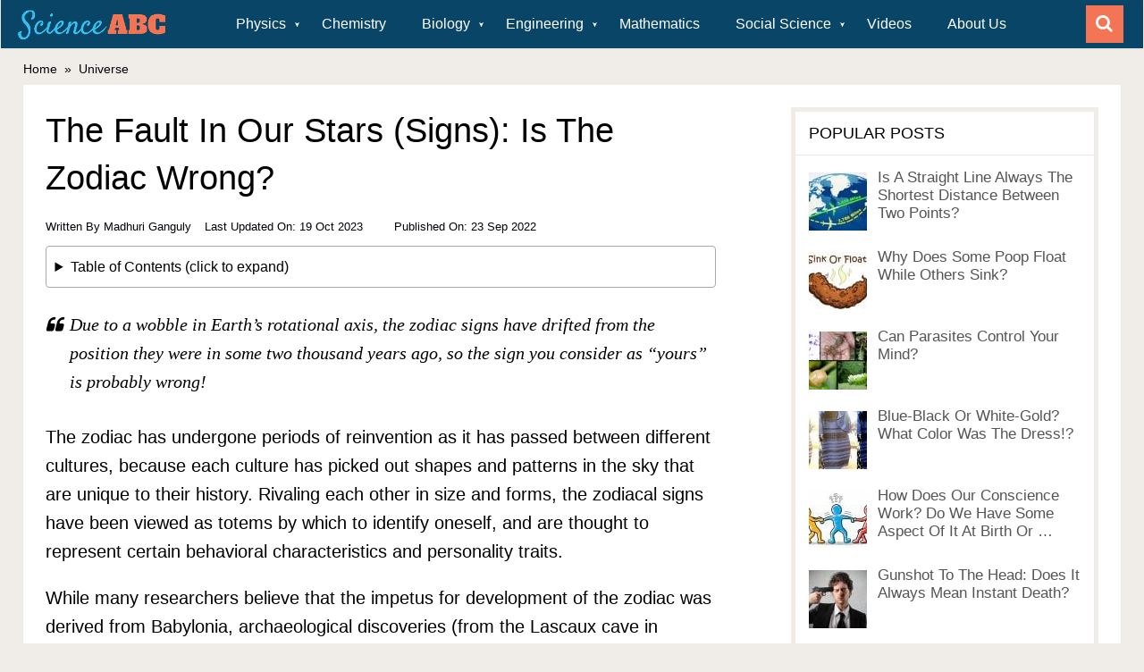

--- FILE ---
content_type: text/html
request_url: https://www.scienceabc.com/nature/universe/the-fault-in-our-stars-signs-is-the-zodiac-wrong.html
body_size: 35551
content:
<!DOCTYPE html>
<html class="no-js" lang="en-US">
<head>
	<meta charset="UTF-8">
	
	<!--[if IE ]>
	<meta http-equiv="X-UA-Compatible" content="IE=edge,chrome=1">
	<![endif]-->
	<link rel="profile" href="https://gmpg.org/xfn/11" />
	
                    <link rel="icon" href="https://www.scienceabc.com/wp-content/uploads/2015/04/favicon.ico" type="image/x-icon" />
        
        
        
                    <meta name="viewport" content="width=device-width, initial-scale=1">
            <meta name="apple-mobile-web-app-capable" content="yes">
            <meta name="apple-mobile-web-app-status-bar-style" content="black">
        
                            
	        <meta itemprop="name" content="The Fault In Our Stars (Signs): Is The Zodiac Wrong?" />
        <meta itemprop="url" content="https://www.scienceabc.com/nature/universe/the-fault-in-our-stars-signs-is-the-zodiac-wrong.html" />
	
                                                <meta itemprop="creator accountablePerson" content="Madhuri Ganguly" />
                    	
	<link rel="preconnect" href="https://cdn.fuseplatform.net" crossorigin>
	<link rel="preconnect" href="https://pagead2.googlesyndication.com" crossorigin>
	<link rel="preconnect" href="https://www.googletagservices.com" crossorigin>
	<link rel="preconnect" href="https://securepubads.g.doubleclick.net" crossorigin>
	<link rel="preconnect" href="https://static.criteo.net" crossorigin>
	<link rel="preconnect" href="https://www.googletagmanager.com" crossorigin>
	<link rel="preconnect" href="https://cdn.fuseplatform.net" crossorigin>
	<link rel="prefetch" href="https://www.googletagmanager.com/gtag/js?id=G-75C7GV94NH">
	<link rel="prefetch" href="https://cdn.fuseplatform.net/publift/tags/2/2299/fuse.js">
	<link rel="prefetch" href="https://securepubads.g.doubleclick.net/tag/js/gpt.js">
	<link rel="preload" href="https://www.scienceabc.com/wp-content/uploads/2016/01/ScienceABCNewLogo-1.png" as="image" media="all">


	<script>(function(w,d,u){w.readyQ=[];w.bindReadyQ=[];function p(x,y){if(x=="ready"){w.bindReadyQ.push(y);}else{w.readyQ.push(x);}};var a={ready:p,bind:p};w.$=w.jQuery=function(f){if(f===d||f===u){return a}else{p(f)}}})(window,document)</script>

	
<link rel="manifest" href="/superpwa-manifest.json">
<link rel="prefetch" href="/superpwa-manifest.json">
<meta name="theme-color" content="#ffffff">
<meta name="mobile-web-app-capable" content="yes">
<meta name="apple-touch-fullscreen" content="yes">
<meta name="apple-mobile-web-app-title" content="Science ABC">
<meta name="application-name" content="Science ABC">
<meta name="apple-mobile-web-app-capable" content="yes">
<meta name="apple-mobile-web-app-status-bar-style" content="default">
<link rel="apple-touch-icon" sizes="192x192" href="https://www.scienceabc.com/wp-content/uploads/2019/02/icon-e1551210823781.png">
<link rel="apple-touch-icon" sizes="512x512" href="https://www.scienceabc.com/wp-content/uploads/2019/02/splash-e1551210835132.jpg">

<meta name='robots' content='max-image-preview:large' />
<link rel="preload" as="font" href="https://www.scienceabc.com/wp-content/themes/mts_sociallyviral/fonts/FontAwesome.ttf" data-wpacu-preload-font="1" crossorigin>
<link rel="preload" as="font" href="https://www.scienceabc.com/wp-content/themes/mts_sociallyviral/fonts/FontAwesome.woff" data-wpacu-preload-font="1" crossorigin>
<link rel="preload" as="font" href="https://www.scienceabc.com/wp-content/themes/mts_sociallyviral/fonts/FontAwesome.eot" data-wpacu-preload-font="1" crossorigin>
<link rel="preload" as="font" href="https://www.scienceabc.com/wp-content/themes/mts_sociallyviral/fonts/FontAwesome.svg" data-wpacu-preload-font="1" crossorigin>
<script type="text/javascript">document.documentElement.className = document.documentElement.className.replace( /\bno-js\b/,'js' );</script>
	
	<style media="all">.awd-visible-phone{display:none !important}.awd-visible-tablet{display:none !important}.awd-hidden-desktop{display:none !important}.awd-visible-desktop{display:inherit !important}@media (min-width:980px){#top-bar .awd-hidden-phone{display:inline-block}#top-bar .awd-hidden-tablet{display:inline-block}#top-bar .awd-visible-desktop{display:inline-block !important}#sub-header .awd-hidden-phone{display:inline-block}#sub-header .awd-hidden-tablet{display:inline-block}#sub-header .awd-visible-desktop{display:inline-block !important}}@media (min-width:768px) and (max-width:979px){.awd-hidden-desktop{display:inherit !important}.awd-visible-desktop{display:none !important}.awd-visible-tablet{display:inherit !important}.awd-hidden-tablet{display:none !important}}@media (max-width:767px){.awd-hidden-desktop{display:inherit !important}.awd-visible-desktop{display:none !important}.awd-visible-phone{display:inherit !important}.awd-hidden-phone{display:none !important}}
.lazy-hidden,.entry img.lazy-hidden,img.thumbnail.lazy-hidden{background-color:#fff;background-image:url(//www.scienceabc.com/wp-content/plugins/a3-lazy-load/assets/css/loading.gif);background-repeat:no-repeat;background-position:50% 50%}figure.wp-block-image img.lazy-hidden{min-width:150px}picture source[type="image/webp"]{display:block}
.clear{clear:both}.nobr{white-space:nowrap}.lazy-hidden,.entry img.lazy-hidden,img.thumbnail.lazy-hidden{background-color:#fff}
html,body,div,span,iframe,h1,h2,h3,h4,h5,h6,p,blockquote,a,em,img,ins,small,strong,sub,sup,i,center,ol,ul,li,fieldset,form,label,legend,table,caption,tbody,tfoot,thead,tr,th,td,article,footer,header,menu,nav{margin:0;padding:0;border:0;font-size:100%;font:inherit;vertical-align:baseline}html{-webkit-font-smoothing:antialiased;-webkit-text-size-adjust:100%}article,footer,header,menu,nav{display:block}ol,ul{list-style-position:inside!important}sup,sub{font-size:50%}sup{vertical-align:super}sub{vertical-align:sub}blockquote,q{quotes:none}table{border-collapse:collapse;border-spacing:0}em{font-style:italic}button,input,select,textarea{margin:0}:focus{outline:0}img{max-width:100%;height:auto!important}iframe{max-width:100%}blockquote{font-weight:400;padding:0 10px 20px 27px;position:relative;margin-top:25px;font-family:Georgia;font-size:20px;font-style:italic}blockquote:after{font-family:FontAwesome;position:absolute;content:"\f10d";font-size:20px;width:50px;top:0;left:0}blockquote p{margin-bottom:10px}strong,b{font-weight:700}i{font-style:italic}small{font-size:100%}.wp-caption{background:#fff;border:1px solid #f0f0f0;max-width:96%;padding:5px 3px 10px;text-align:center}.wp-caption-text{margin-bottom:0}body{font:16px/27px Arial,sans-serif;color:#707070;background-color:#f0ede9}::-moz-selection{background:#222;color:#fff;text-shadow:none}::selection{background:#222;color:#fff;text-shadow:none}#page,.container{position:relative;margin-right:auto;margin-left:auto}h1,h2,h3,h4{font-weight:500;margin-bottom:12px;color:#555}h1{line-height:1.1}h2{line-height:1.2}h3{line-height:1.3}h4{font-size:20px;line-height:1.4}p{margin-bottom:20px}a{text-decoration:none;color:#369;transition:color .25s ease-in}a:hover{color:#ee210b}a:link,a:visited,a:active{text-decoration:none}.main-container{width:100%;margin:0 auto;clear:both;display:block;padding:0}#page,.container{max-width:1170px;min-width:240px}#site-header.fixed-header{position:fixed;top:0;left:0;width:100%}#page{margin-top:40px;min-height:100px;clear:both;width:100%;margin:40px auto 0px auto}.outer-page{max-width:1170px;margin:0 auto}header .menu-item-has-children>a:after{right:5px}header #primary-navigation .menu-item-has-children>a{padding-right:20px}div#page.single,#page.error{background:#fff;float:left;width:100%;padding:25px;box-sizing:border-box;margin-top:2px;box-shadow:0px 1px 2px 0px rgba(0,0,0,.05);margin-bottom:30px}.error404 .header-ad,.header-ad{margin-bottom:7px}.header-ad{clear:both}.error #s{border:1px solid rgba(0,0,0,.2)}.error p{color:#707070}header{float:left;width:100%;position:relative}#site-header{position:relative;float:left;width:100%;z-index:99;background:#fff;box-shadow:0px 1px 2px 0px rgba(0,0,0,.05);margin-bottom:5px}#site-header .container{background:#fff;max-width:100%}#menu-new-main-menu.clearfix:after{clear:none}header .primary-navigation li a{font-size:16px}#header{position:relative;width:100%;float:left;margin:0;padding:0;margin-top:0;text-align:center}#header h1,#header h2{float:left;display:inline-block;line-height:1;position:relative}#logo a{float:left;line-height:1}.image-logo{margin-top:2px;margin-bottom:0}#logo img{float:left}.logo-wrap{padding:0 0 0 20px;overflow:hidden;float:left;display:inline-block;box-sizing:border-box}#header .header-search{float:none;width:100%;max-width:453px;margin-bottom:23px;margin-top:31px;margin-left:auto;margin-right:auto;text-align:left}#header #searchform{width:100%;float:left}#header #s{margin:0 !important;width:100%;background:#efebe7;border-color:#efebe7}.widget-header .textwidget{float:left;margin-top:46px;border-left:1px solid #ccc;padding-left:20px}.single{margin-bottom:0}.menu-item-has-children>a:after{content:"\27A4";position:absolute;right:30px;transform:rotate(90deg);font-size:.5em}#primary-navigation{display:block;float:right;width:100%;text-align:left;max-width:100%}#primary-navigation a{color:#fff;text-align:left;text-decoration:none;padding:8px 20px;transition:none}#primary-navigation a{padding:15px 20px;box-sizing:border-box}#primary-navigation .menu-item-has-children>a{padding-right:45px}.navigation ul li:hover{background:rgba(0,0,0,.08)}.navigation ul li:hover a{color:#fff!important}.navigation ul{margin:0 auto 0 0;list-style-type:none}.navigation ul li{float:left;line-height:24px;position:relative;transition:background .25s ease-in}.navigation ul li a,.navigation ul li a:link,.navigation ul li a:visited{display:inline-block}.navigation ul li li{border-bottom:0}.navigation ul ul{position:absolute;width:265px;padding:20px 0 0;padding-top:0;z-index:400;font-size:12px;color:#798189;border-top:1px solid rgba(255,255,255,.22)}.navigation ul ul li{padding:0;border-right:0}.navigation ul ul a,.navigation ul ul a:link,.navigation ul ul a:visited{padding:13px 45px 13px 20px;position:relative;width:265px;border-left:0;background:0 0;border-right:0;border-radius:0;border-bottom:0;margin:0}.navigation ul ul li:last-child a{border-bottom:none}.navigation ul ul{display:none}.navigation ul ul ul{left:265px;top:-1px}.clearfix:before,.clearfix:after{content:" ";display:table}.clearfix:after{clear:both}.clearfix{*zoom:1}.mobile-menu.footer{display:none !important}.navigation .toggle-caret{display:none}a#pull{display:none}.navigation i{margin-right:4px}.sticky-navigation-active{z-index:500;position:fixed;top:0;margin:0 !important;-webkit-backface-visibility:hidden}.admin-bar .sticky-navigation-active{top:32px}.sticky-navigation a{transition:all .25s linear}.sticky-navigation-active a{padding-top:5px;padding-bottom:5px}.home-h2 .latestPost.featuredPost{width:100%;margin-right:0}.home-h2 .sidebar.c-4-12{background:#fff;width:33%;max-width:370px;box-shadow:0px 1px 2px 0px rgba(0,0,0,.05);margin-bottom:20px}.home-h2 .article{width:65.812%}.article{width:67%;float:left;margin-bottom:10px;padding:0}@media (max-width:768px){.article{width:100%;float:left;margin-bottom:10px;padding:0}#menu-new-main-menu{display:none!important}.logo-wrap{position:fixed;top:0;left:10px}body .main-container{max-width:96%}#logo a{padding:0}#logo img{float:left!important}}.article ul li a{line-height:200%}.article ol li a{line-height:200%}#content_box{float:left;width:100%}.post{float:left;width:100%;word-wrap:break-word}.single_post{width:100%;overflow:hidden}.single_post .thecategory a{color:#fff}.single_post .thecategory{color:#fff;padding:7px 15px;margin-left:0;margin-bottom:15px;float:left}.single_page{padding-top:0;float:left;width:100%}.post-single-content{clear:both}.readMore{float:right;color:#7b7a79}.readMore a{color:#ee210b}.frontPost .readMore a{color:#000;font-size:12px}.ss-full-width{background:#fff;overflow:hidden;padding-top:0}.ss-full-width #content_box{padding-right:0;padding-left:0}.ss-full-width #featured-thumbnail,.ss-full-width .featured-thumbnail,.ss-full-width .featured-thumbnail img{float:none}.post.excerpt{clear:both;margin-bottom:30px;overflow:hidden;padding-bottom:15px;background-color:#fff;width:auto}.wp-post-image{float:left}.featured-thumbnail{float:left;max-width:100%}#featured-thumbnail{float:left;max-width:100%;display:block;position:relative;width:100%}.featured-thumbnail img{margin-bottom:0;width:100%;float:left}.title{clear:both}.single-title{float:left;width:100%}h3.featured-category-title{clear:both}h3.featured-category-title a{color:#555}.page h1.title{padding-top:0;margin-bottom:0}.post-info{display:block;color:#02020a;float:left;clear:both;width:100%;font-size:13px;text-transform:capitalize}.post-info a,.single_post .post-info a{color:#02020a}.post-info>span,.widget .vertical-small .post-info>span{margin-right:35px}.related-posts .post-info>span{margin-right:10px}.post-info>span:last-child{margin-right:0}.post-info i{margin-right:3px}.widget .post-info>span{margin-right:15px}.related-posts .post-info{clear:none;float:none}.thecategory{margin-left:5px}article header{margin-bottom:11px;float:left;width:100%}.single article header{margin-bottom:5px}.single-prev-next{float:right;margin-bottom:27px;overflow:hidden}.single-prev-next a{color:#fff;text-transform:uppercase;font-weight:500;padding:10px 15px;line-height:22px;margin-right:3px;margin-bottom:3px;position:relative;display:inline-block;transition:background .25s ease-in}.single-prev-next a i{margin-right:3px}.single-prev-next a:last-child{margin-right:0}.latestPost{width:31.6%;float:left;margin-bottom:30px;margin-right:2.6%;background:#fff;box-shadow:0px 1px 2px 0px rgba(0,0,0,.05);position:relative}.home-h2 .latestPost{width:48.052%;margin-right:3.896%}.latestPost.featuredPost{width:65.8%}.post-label{position:absolute;top:0;left:0;padding:7px 15px;color:#fff !important}.latestPost.first{clear:left}.home-h2 .latestPost.first{clear:none}.latestPost .title{display:block;margin-bottom:7px}.latestPost.featuredPost .title{margin-bottom:0}.latestPost header{padding:15px 20px 14px;box-sizing:border-box;margin-bottom:0}.latestPost.featuredPost header{min-height:92px}.single_post header{width:100%;margin-bottom:8px}.article img.left,.article img.alignleft,.wp-caption.alignleft{margin:.3em 1.571em .5em 0;display:block;float:left}.article img.right,.article img.alignright,.wp-caption.alignright{margin:.3em 0 .5em 1.571em;display:block;float:right}.article img.center,.article img.aligncenter,.wp-caption.aligncenter{margin:.3em auto .5em auto;display:block}.article img.aligncenter{margin-top:1em;margin-bottom:1em;display:block;clear:both}.article ul{margin:1.5em 0 1.571em 1.9em;list-style-type:square;list-style-position:inside}.article ol{margin:1.5em 0 1.571em 1.9em;list-style-type:decimal;list-style-position:inside}.article ul ul,.article ol ol,.article ul ol,.article ol ul{margin-top:0;margin-bottom:0}.article .iconlist{margin-left:0}.article .iconlist li{list-style-type:none}.thecontent{clear:both}.widget_nav_menu .fa>a,.widget_nav_menu .fa>a{padding-left:5px}.widget_nav_menu .sub-menu{margin-top:8px}#sidebar .widget_nav_menu li{list-style-type:none;margin-left:0}#sidebar .widget_nav_menu li ul{margin-left:10px}#sidebar .widget_nav_menu .sub-menu{display:none}#sidebar .menu-item-has-children>a:after{content:''}#sidebar .menu-item-has-children.active>.toggle-caret i:before{content:"\f068"}#sidebar .widget_nav_menu .toggle-caret{position:absolute;right:0;top:0}.widget .textwidget{line-height:23px;padding-top:0}#sidebars .widget.widget_text{background:0 0;box-shadow:none}#sidebars .widget_text>div{padding:0}input,textarea,select{padding:8px 12px;font-size:16px;color:#02020a;border:1px solid #d8d8d8;font-family:inherit}textarea{overflow:auto;resize:vertical}select{padding:6px 10px;border-color:#d8d8d8}table{width:100%;text-align:left;margin-bottom:25px;border:1px solid #e9e9e9}thead{background:#fcfcfc;font-size:14px;color:#585f65}table th,table td{padding:7px 15px;text-align:left}thead th{padding:14px}tbody th{font-weight:400;border-bottom:1px solid #e9e9e9}hr{border:none;border-bottom:1px solid #e5e5e5;border-bottom:1px solid rgba(0,0,0,.1);width:297px;margin:35px 0;clear:both;position:relative}#searchform{padding:0;float:left;clear:both;width:100%;position:relative}.no-results #searchform{margin-bottom:100px}.article #searchform{max-width:300px}#searchform fieldset{float:left}.sbutton,#searchsubmit{right:0;top:0;padding:9px 0;float:right;border:0;width:42px;height:42px;cursor:pointer;text-align:center;padding-top:10px;color:#02020a;transition:all .25s linear;background:0 0;z-index:10;position:absolute;border:0;vertical-align:top}#searchform .fa-search,#search-image-opener .fa-search{font-size:20px;top:0;color:#fff;background:#33bcf2;position:absolute;right:0;padding:9px;height:24px;width:24px;text-align:center}#search-image-opener .fa-search{background-color:#f47555}#search-image-opener{right:5px}#s,.woocommerce-product-search .search-field{width:100%;background-color:#fff;float:left;padding:8px 0;text-indent:10px;color:#555;border:1px solid #fff;box-sizing:border-box;height:42px}.home-h2 #sidebar #s{background:#f0ede9}::-webkit-input-placeholder{color:#02020a}:-moz-placeholder{color:#02020a}::-moz-placeholder{color:#02020a}:-ms-input-placeholder{color:#02020a}:input-placeholder{color:#02020a}input::-webkit-input-speech-button{margin-right:14px;margin-left:4px;cursor:pointer}#searchform fieldset{width:100%}.breadcrumb,.breadcrumb>div,.breadcrumb .fa-caret-right,.breadcrumb .root a{float:none}.breadcrumb{clear:both;padding:0;overflow:hidden;margin-top:2px;float:left;width:100%;font-size:14px;color:#02020a}.breadcrumb a{color:#02020a}.breadcrumb>div{padding:0 5px;overflow:hidden;float:none;display:inline-block}.breadcrumb .fa-caret-right{padding:0}.breadcrumb .root{padding:0}.breadcrumb .fa-caret-right{padding:0}.breadcrumb>div{overflow:visible}.no-results h2{font-size:16px}.read-more{margin:0 0 0 10px;line-height:1.4em;background:0 0;padding:0;font-size:16px}#sidebars p{line-height:20px}.sidebar.c-4-12{float:right;width:30.7%;line-height:20px;max-width:344px;padding:5px;box-sizing:border-box}@media (max-width:979px){.sidebar.c-4-12{display:none}}.sidebar.c-4-12 .widget:last-child{margin-bottom:0}.sidebar.c-4-12 a{color:#555}#sidebars .wp-post-image,footer .wp-post-image{margin-bottom:0;margin-top:2px;margin-right:12px!important;margin-left:0}.widget .post-img{position:relative}.widget .post-img img{float:left;margin-right:12px;margin-top:4px}.sidebar.c-4-12 .advanced-recent-posts li.vertical-small .post-img img,.sidebar.c-4-12 .popular-posts li.vertical-small .post-img img,.sidebar.c-4-12 .category-posts li.vertical-small .post-img img,.sidebar.c-4-12 .related-posts-widget li.vertical-small .post-img img,.sidebar.c-4-12 .author-posts-widget li.vertical-small .post-img img{margin:0;width:100%}.widget .vertical-small .post-title{clear:both;margin-bottom:5px;float:left;width:100%;font-size:20px;line-height:28px}#sidebars .vertical-small .wp-post-image,footer .vertical-small .wp-post-image{margin-right:0!important;margin-top:0}.widget .vertical-small .post-info{width:100%;float:left;margin-bottom:5px}.widget .vertical-small .post-excerpt{clear:both}#sidebars .widget{background:#fff;box-shadow:0px 1px 2px 0px rgba(0,0,0,.05)}#sidebars .widget.vertical-small{background:0 0;box-shadow:none;-webkit-box-shadow:none}#sidebars .widget.vertical-small .post-data{background:#fff}#sidebars .widget .widget-title{background:#fcfcfc}#sidebars .widget.vertical-small .widget-title{margin-bottom:30px;background:0 0;padding:0;border:0}.widget{margin-bottom:30px;float:left;clear:both;width:100%}.latestPost.homepage-widget .widget{margin-bottom:0}.widget .title{font-weight:700;text-transform:uppercase;color:#545e68;font-size:12px}.widget li{list-style-type:square;margin-left:17px;margin-bottom:7px;position:relative}.widget>h3{font-size:20px;line-height:18px;margin:0 0 15px;padding:15px;border-bottom:1px solid #e9e9e9}.widget.vertical-small>h3{padding:0}.home-h2 .widget .vertical-small .post-data{padding:15px 0 0;box-shadow:none}.home-h2 .widget .vertical-small .post-info{margin-bottom:0}.home-h2 .widget>h3{padding:0;padding-bottom:15px}.sidebar .widget.vertical-small{background:0 0;box-shadow:none;-webkit-box-shadow:none}.widget .post-title{font-size:17px;overflow:hidden;margin-bottom:5px}.widget .post-info{width:auto;float:none;overflow:hidden;display:inline}.sidebar .widget{background:#fff;box-shadow:0px 1px 2px 0px rgba(0,0,0,.05);position:relative}.sidebar.c-4-12 .widget.social-profile-icons{padding:14px;box-sizing:border-box}.home-h2 .sidebar .widget{box-shadow:none;background:0 0}.home-h2 .sidebar .widget.mts_ad_300_widget>div{padding:13px;background:#f0ede9;overflow:hidden}.sidebar.c-4-12 .advanced-recent-posts li,.sidebar.c-4-12 .popular-posts li,.sidebar.c-4-12 .category-posts li,.sidebar.c-4-12 .related-posts-widget li,.sidebar.c-4-12 .author-posts-widget li{padding:10px 15px;margin:0;background:#fff;box-sizing:border-box}.sidebar.c-4-12 .advanced-recent-posts li:first-child,.sidebar.c-4-12 .popular-posts li:first-child,.sidebar.c-4-12 .category-posts li:first-child,.sidebar.c-4-12 .related-posts-widget li:first-child,.sidebar.c-4-12 .author-posts-widget li:first-child{padding-top:0!important}.home-h2 .sidebar.c-4-12 .advanced-recent-posts li,.home-h2 .sidebar.c-4-12 .popular-posts li,.home-h2 .sidebar.c-4-12 .category-posts li,.home-h2 .sidebar.c-4-12 .related-posts-widget li,.home-h2 .sidebar.c-4-12 .author-posts-widget li{padding:10px 0}.sidebar.c-4-12 .advanced-recent-posts li.vertical-small,.sidebar.c-4-12 .popular-posts li.vertical-small,.sidebar.c-4-12 .category-posts li.vertical-small,.sidebar.c-4-12 .related-posts-widget li.vertical-small,.sidebar.c-4-12 .author-posts-widget li.vertical-small{padding:0;margin-bottom:30px}.sidebar.c-4-12 .advanced-recent-posts li.vertical-small:last-child,.sidebar.c-4-12 .popular-posts li.vertical-small:last-child,.sidebar.c-4-12 .category-posts li.vertical-small:last-child,.sidebar.c-4-12 .related-posts-widget li.vertical-small:last-child,.sidebar.c-4-12 .author-posts-widget li.vertical-small:last-child{margin-bottom:0}.widget .vertical-small .post-data{float:left;width:100%;padding:15px;box-sizing:border-box;box-shadow:0px 1px 2px 0px rgba(0,0,0,.05)}.widget .advanced-recent-posts,.widget .popular-posts,.widget .category-posts,.widget .related-posts-widget,.widget .author-posts-widget{padding:0}.advanced-recent-posts li,.popular-posts li,.category-posts li,.related-posts-widget li,.author-posts-widget li{list-style:none!important;margin:0;float:left;width:100%;transition:all .25s linear;color:#aaa;padding-left:0;background:0 0;padding-top:2px;padding-bottom:15px;margin-bottom:15px;overflow:visible}.advanced-recent-posts li:last-child,.popular-posts li:last-child,.category-posts li:last-child,.related-posts-widget li:last-child,.author-posts-widget li:last-child{margin-bottom:15px}.advanced-recent-posts p,.popular-posts p,.category-posts p,.related-posts-widget p,.author-posts-widget p{margin:0;font-size:13px}.widget .meta{font-size:13px;color:#777;overflow:hidden}.widget .post-excerpt{overflow:hidden;font-size:14px}.wpt_widget_content .entry-title{font-weight:400 !important}.article .rrssb-buttons.large-format li a,.article .rrssb-buttons.large-format li a .text{-webkit-backface-visibility:hidden;-moz-backface-visibility:hidden;-ms-backface-visibility:hidden}.article .rrssb-buttons,.article .rrssb-buttons li,.article .rrssb-buttons li a{box-sizing:border-box}.header-social.single-social{float:left;padding:0;margin-bottom:27px}.type-page .header-social.single-social{width:100%;margin-bottom:15px}.type-page .header-social.single-social.floating{width:44px}article .rrssb-buttons li:last-child{padding-right:0}.single-social a .fa{font-size:20px;color:#fff}article .rrssb-buttons{font-family:"Helvetica Neue",Helvetica,Arial,sans-serif;height:42px;margin:0;padding:0;width:100%}article .rrssb-buttons li{float:left;height:100%;list-style:none;margin:0;padding:0 1.5px;line-height:13px;margin-bottom:3px;width:auto}article .rrssb-buttons li.email a{background-color:#0a88ff}article .rrssb-buttons li.email a:hover{background-color:#006ed6}article .rrssb-buttons li.facebook a,article .rrssb-buttons li.facebookshare a{background-color:#306199}article .rrssb-buttons li.facebook a:hover,article .rrssb-buttons li.facebookshare a:hover{background-color:#244872}article .rrssb-buttons li.reddit a{background-color:#8bbbe3}article .rrssb-buttons li.reddit a:hover{background-color:#62a3d9}article .rrssb-buttons li.twitter a{background-color:#26c4f1}article .rrssb-buttons li.twitter a:hover{background-color:#0eaad6}article .rrssb-buttons li a{background-color:#ccc;display:block;font-size:11px;font-weight:700;padding:11px;min-width:42px;position:relative;text-align:center;text-decoration:none;text-transform:uppercase;-webkit-font-smoothing:antialiased;-moz-osx-font-smoothing:grayscale;width:100%;transition:background-color .2s ease-in-out}article .rrssb-buttons li a .text{color:#fff;margin-left:7px;vertical-align:3px}footer{overflow:hidden;width:100%;margin-bottom:100px}footer{position:relative;overflow:hidden;clear:both;background:#fff;box-shadow:0px 1px 2px 0px rgba(0,0,0,.05)}footer .container{background:#fff;padding:0}footer a{color:#555}.copyrights{float:left;width:100%;clear:both;padding-bottom:29px;padding-top:38px}.copyright{display:inline-block;float:left}#copyright-note{width:1170px;margin:0 auto;clear:both;max-width:100%;text-align:center;font-size:14px;color:#02020a}.copyrights a{color:#02020a}a.toplink{font-size:40px;line-height:15px;position:absolute;left:50%;margin-left:-13px}a.toplink .fa{line-height:15px}#footer-navigation #navigation li{display:inline-block;padding-right:12px;padding-left:12px;border-right:1px solid #d2d2d2;line-height:1;width:auto!important;float:none}#footer-navigation li.menu-item-has-children>a:after{display:none}#footer-navigation #navigation li:last-of-type{border-right:0;padding-right:0}#footer-navigation li ul{display:none}#footer-navigation li:last-child{padding-right:0;border-right:0}#footer-navigation li:first-child{padding-right:0;border-right:0}#footer-navigation #navigation ul .current-menu-item a{background:0 0;color:inherit!important}.postsby{margin-bottom:25px}.top{float:right;position:relative;text-align:initial}.toplink .fa-chevron-up{font-size:24px}#move-to-top{color:#fff;cursor:pointer;display:inline-block;font-weight:700;height:12px;padding:14px 10px;position:fixed;right:26px;top:164px;transition:all .25s linear 0s;width:20px;z-index:25;background:#ee210b}#move-to-top:not(.filling){opacity:0;visibility:hidden}#move-to-top .fa-angle-up{font-size:22px;position:absolute;top:9px}.related-posts{margin-top:20px;clear:both;float:left;width:100%}.related-posts .latestPost{width:31.3%;margin-right:5px;margin-left:5px}.related-posts .latestPost:nth-child(3n-2){clear:left!Important}.related-posts .last{margin-right:0;padding-bottom:0}.related-posts .latestPost .title,.related-posts .latestPost .title a{font-size:18px;margin-bottom:10px;line-height:24px}.related-posts article header{margin-bottom:0;border:1px solid #e9e9e9;border-top:0;min-height:120px}.tags{margin:10px 0 20px;width:100%;float:left}.tags a{margin-left:5px}.postauthor{margin:20px 0 30px;padding:0;min-height:180px;float:left;clear:both;width:100%}.postauthor h5{font-weight:400;font-size:20px;padding:0;margin:20px 0 15px;line-height:1;text-transform:capitalize;color:#555;display:inline-block}.postauthor img{float:left;margin:0 20px 0 0;width:23.065%}.author-wrap{border:1px solid #e9e9e9;min-height:168px;padding-right:20px}span.author-posts{float:right;margin:20px 0 10px;line-height:1}.postauthor h4 a{color:#473636}.related-posts h4,#respond h4,.total-comments,.postauthor h4,.postauthor-top{margin-bottom:25px;margin-top:1px;font-weight:500;text-transform:uppercase;font-size:24px;line-height:1}.postauthor-top{padding-top:5px;padding-bottom:8px;margin-bottom:15px}.clear{clear:both}.left{float:left}.right{float:right}.last{margin-right:0!important}.tagcloud a{font-size:14px!important;padding:8px 15px;margin-bottom:3px;float:left;margin-right:3px;background:#f47555;color:#FFFFFF!important;transition:all .25s linear}.widget #wp-subscribe,.widget-header #wp-subscribe{box-shadow:0px 1px 2px 0px rgba(0,0,0,.05)}.widget .wpt_widget_content .tab-content li,.widget .wp_review_tab_widget_content .tab-content li{border-bottom:0;margin-bottom:15px}.widget .wpt_widget_content .tab_title a,.widget .wp_review_tab_widget_content .tab_title a{background:#fcfcfc;font-size:18px;font-weight:500;color:#555;line-height:49px;padding:0}.widget .wpt_widget_content .inside,.widget .wp_review_tab_widget_content .inside{padding-top:25px}.widget .wpt_widget_content .wpt-pagination,.widget .wp_review_tab_widget_content .wpt-pagination{padding-bottom:20px;padding-top:10px}.nocomments{margin-top:20px;clear:both;float:left;width:100%;display:none}.widget_search{overflow:visible}.ajax-search-box-open #s{border-bottom:1px solid #fff}.ajax-search-results-container{position:absolute;top:43px;left:0;box-sizing:border-box;width:100%;z-index:9;background:#f0ede9;border:1px solid #efebe7;border-top:none}.widget .ajax-search-results-container{background:#fff;border-color:#fff}.ajax-search-results-container.loading:after{content:"";display:block;position:absolute;top:0;right:0;bottom:0;left:0;background-color:rgba(255,255,255,.8)}ul.ajax-search-results{margin:0;margin-top:10px;padding:0}.ajax-search-results li{margin:0;margin-bottom:12px;display:block;list-style:none;padding:0 12px;clear:both;min-height:85px}.ajax-search-results li a{color:#555}.ajax-search-results img{margin-bottom:0;margin-top:5px;margin-right:15px;margin-left:0;float:left}.ajax-search-meta{margin:0 12px 10px;height:20px;font-size:13px}.ajax-search-meta .results-count{float:left;color:#aaa}.ajax-search-meta .results-link{float:right;color:#555}.ajax-search-results-container .no-results{padding:8px;color:#aaa;font-style:italic}.ajax-search-results li .meta{font-size:14px;color:#02020a}.pace .pace-progress{background:#29d;position:fixed;z-index:2000;top:0;left:0;height:3px;transition:width .8s}.admin-bar .pace .pace-progress{top:32px}.pace-inactive{display:none}div#load-posts a{float:left;width:100%;text-align:center;background:#fff;box-shadow:0px 1px 2px 0px rgba(0,0,0,.05);margin-bottom:30px;padding:15px 0;line-height:1;font-size:18px;text-transform:uppercase}#load-posts a{overflow:hidden;color:#555}#load-posts a.inactive{cursor:default}#load-posts a .fa{margin-right:8px}pre{overflow:auto;padding:25px 15px 15px;margin:15px 0;position:relative;background:#555;font-family:monospace;color:#fff;box-sizing:border-box}pre:before{content:"\f121";color:#fff;position:absolute;font-size:18px;right:14px;top:6px;font-family:fontawesome}.flex-video{position:relative;padding-bottom:56.25%;padding-top:30px;height:0;overflow:hidden}.flex-video iframe,.flex-video object,.flex-video embed{position:absolute;top:0;left:0;width:100%;height:100%}#parallax{position:relative;padding-bottom:30%;height:0;overflow:hidden;background-size:cover;margin-bottom:15px}#page.parallax{padding-top:15px}.latestPost-review-wrapper{position:absolute;top:0;right:0;background:#fff;padding:7px 15px;color:#fff !important}.related-posts .latestPost-review-wrapper{padding:3px 15px}.latestPost-review-wrapper .review-total-star{margin:1px 0}.latestPost-review-wrapper .percentage-icon{top:0;font-size:inherit;font-style:normal}.review-type-circle.review-total-only,.review-type-circle.wp-review-show-total{overflow:hidden}#primary-navigation #wpmm-megamenu{border-top:1px solid rgba(255,255,255,.22)}#primary-navigation #wpmm-megamenu .wpmm-posts .wpmm-entry-title a{font-weight:500}div.desktop{display:none}div.desktop1{display:none}div.mobile{display:block}@media screen and (min-width:768px){div.desktop{display:block}div.desktop1{display:inline}div.mobile{display:none}}@media (max-width:768px){.single .breadcrumb{margin-top:18px !important}.single #page{margin-top:0 !important}}.accordion{cursor:pointer;padding:18px;width:100%;text-align:left;border:none;outline:none;transition:.4s;font:inherit;font-weight:700}.accordion:before{content:"+";color:#fff;background-color:#f47555;border-color:#f47555;border-style:dotted;border-radius:20px;margin-right:10px;padding-left:4px;padding-right:4px}.panel{padding:0 18px;display:none;overflow:hidden}.related-posts .clear{display:flex;flex-direction:row;flex-wrap:wrap}.related-posts .clear article{flex-grow:1;display:flex;flex-direction:column}.related-posts .clear article header{flex-grow:1}aside{display:block;z-index:2;position:relative}#fuse-privacy-tool{font-size:.5rem}.code-block-label{font-size:.001em}.header-ad{height:120px;overflow:hidden}@media (max-width:970px){.header-ad{height:90px;padding-top:10px;overflow:hidden}}@media (max-width:728px){.header-ad{height:100px;padding-top:10px;overflow:hidden}}#fusenative{min-height:300px;margin:8px auto;text-align:center;clear:both}@media (max-width:970px){#fusenative{min-height:0px;margin:8px auto;text-align:center;clear:both}}@media (max-width:728px){#fusenative{min-height:0px;margin:8px auto;text-align:center;clear:both}}.pagination{clear:both;overflow:hidden;float:left;width:100%;margin-top:0;margin-bottom:30px;padding:20px;background:#fff;box-shadow:0px 1px 2px 0px rgba(0,0,0,.05);box-sizing:border-box}.pagination ul{list-style:none;margin:0}.pagination ul li{float:left;margin-bottom:5px}.pagination a:hover{color:#fff;margin:0 5px 0 0;display:inline-block;float:left;line-height:1;text-decoration:none;padding:13px 14px;background:#33bcf2;min-width:42px;text-align:center;box-sizing:border-box}.pagination a{background:#33bcf2;margin:0 5px 0 0;display:inline-block;float:left;line-height:42px;text-decoration:none;color:#fff;padding:0 14px;min-width:42px;text-align:center;transition:all .25s linear;box-sizing:border-box}.pagination .nav-previous{float:left;margin-bottom:0}.pagination .nav-next{float:right;margin-bottom:0}.pagination .nav-previous a,.pagination .nav-next a{color:#fff !important}.pagination .nav-previous a:hover,.pagination .nav-next a:hover{background-color:#f47555}.pagination .nav-next a{margin-right:0;margin-left:5px}.pagination a:hover{color:#fff;margin:0 5px 0 0;min-width:42px;display:inline-block;float:left;line-height:42px;text-decoration:none;padding:0 14px;text-align:center;background:#f47555;background-color:#f47555;box-sizing:border-box}.pagination a{background-color:#33bcf2;color:#fff}.bigincontentad{height:280px !important;overflow:hidden !important}.incontentad{margin:8px auto;text-align:center;clear:both;height:280px !important;overflow:hidden !important}.latestPost,.latestPost .featured-thumbnail,.latestPost .featured-thumbnail img{float:none !important}@media (max-width:979px){.featured-thumbnail{margin:0 auto}.latestPost.featuredPost{width:100% !important}.latestPost.homepage-widget{display:none}}#content_box{display:flex;flex-direction:row;justify-content:space-between;flex-wrap:wrap}#content_box .postsby{width:100%}#content_box .latestPost{margin-right:0 !important}#site-header{position:sticky;top:0}@media (min-width:866px){.header-ad{display:none !important}body #header .header-search,body #header #s,body #header .search-form{display:flex;height:100% !important}body #header .header-search{display:none;margin-right:5px;max-width:calc(100% - 180px);position:absolute;top:0;right:0;text-align:left;z-index:99;margin:0}header#site-header{margin-left:-2%;margin-right:-2%;width:104%}#header{display:flex;justify-content:center}#header>*{float:none !important}#site-header .container{max-width:1370px !important;padding:0 13px}header .logo-wrap{max-width:179px;padding:0 5px}#site-header,#site-header .container{background-color:#094566}body #header #s{border-color:#efebe7;float:none;background-color:#fff;border-left:0;border-right:0;text-align:center;padding-right:200px}.sbutton,#searchsubmit{right:10px;top:50%;transform:translateY(-50%)}header #search-close{display:block;right:70px;background:#ddd}#primary-navigation{width:auto !important;margin:0 auto}.navigation ul{padding-right:70px;display:flex;justify-content:center;flex-wrap:wrap}.navigation ul li{float:none !important}.navigation ul li a{white-space:pre}#page,.container{max-width:1370px}#page{display:flex;justify-content:space-between}#page aside{height:100%}.outer-page{max-width:1370px}.article{max-width:750px}.outer-page:after{content:'';display:block;clear:both}}@media (max-width:865px){#search-image-opener{display:none}body #header .header-search{position:fixed;z-index:999;width:calc(100vw - 166px) !important;right:0;left:auto;margin-right:0}body #init-search{height:50px;width:50px;display:flex;align-items:center;justify-content:center;padding:0}body #primary-navigation .toggle-mobile-menu:after{top:9px}body #s{padding-right:110px}}@media (max-width:480px){body #header .header-search{width:calc(100vw) !important}}.main-container *:not(.trc_related_container *){float:none !important}.post-box .horizontal-container-inner{display:flex}.post-box .post-img{flex-shrink:0}#taboola-below-article-thumbnails{min-height:1100px}@media (max-width:480px){#taboola-below-article-thumbnails{min-height:3300px}}#taboola-below-homepage-thumbnails{min-height:1560px}@media (max-width:480px){#taboola-below-homepage-thumbnails{min-height:1700px}}.saboxplugin-wrap{margin-bottom:10px !important}
.fa.fa-pull-left,.fa.pull-left{margin-right:.3em}.fa,.fa-stack{display:inline-block}.fa-fw,.fa-li{text-align:center}@font-face{font-family:FontAwesome;font-display:swap;src:url(//www.scienceabc.com/wp-content/themes/mts_sociallyviral/css/../fonts/FontAwesome.eot);src:url(//www.scienceabc.com/wp-content/themes/mts_sociallyviral/css/../fonts/FontAwesome.eot#iefix) format('embedded-opentype'),url(//www.scienceabc.com/wp-content/themes/mts_sociallyviral/css/../fonts/FontAwesome.ttf) format('truetype'),url(//www.scienceabc.com/wp-content/themes/mts_sociallyviral/css/../fonts/FontAwesome.woff) format('woff'),url(//www.scienceabc.com/wp-content/themes/mts_sociallyviral/css/../fonts/FontAwesome.svg#FontAwesome) format('svg');font-weight:400;font-style:normal}.fa{font:normal normal normal 14px/1 FontAwesome;font-size:inherit;text-rendering:auto;-webkit-font-smoothing:antialiased;-moz-osx-font-smoothing:grayscale}.fa-lg{font-size:1.33333333em;line-height:.75em;vertical-align:-15%}.fa-2x{font-size:2em}.fa-3x{font-size:3em}.fa-4x{font-size:4em}.fa-5x{font-size:5em}.fa-fw{width:1.28571429em}.fa-ul{padding-left:0;margin-left:2.14285714em;list-style-type:none}.fa.fa-pull-right,.fa.pull-right{margin-left:.3em}.fa-ul>li{position:relative}.fa-li{position:absolute;left:-2.14285714em;width:2.14285714em;top:.14285714em}.fa-li.fa-lg{left:-1.85714286em}.fa-border{padding:.2em .25em .15em;border:.08em solid #eee;border-radius:.1em}.fa-pull-left{float:left}.fa-pull-right,.pull-right{float:right}.pull-left{float:left}.fa-spin{-webkit-animation:fa-spin 2s infinite linear;animation:fa-spin 2s infinite linear}.fa-pulse{-webkit-animation:fa-spin 1s infinite steps(8);animation:fa-spin 1s infinite steps(8)}@-webkit-keyframes fa-spin{0%{-webkit-transform:rotate(0);transform:rotate(0)}100%{-webkit-transform:rotate(359deg);transform:rotate(359deg)}}@keyframes fa-spin{0%{-webkit-transform:rotate(0);transform:rotate(0)}100%{-webkit-transform:rotate(359deg);transform:rotate(359deg)}}.fa-rotate-90{filter:progid: DXImageTransform.Microsoft.BasicImage(rotation=1);-webkit-transform:rotate(90deg);-ms-transform:rotate(90deg);transform:rotate(90deg)}.fa-rotate-180{filter:progid: DXImageTransform.Microsoft.BasicImage(rotation=2);-webkit-transform:rotate(180deg);-ms-transform:rotate(180deg);transform:rotate(180deg)}.fa-rotate-270{filter:progid: DXImageTransform.Microsoft.BasicImage(rotation=3);-webkit-transform:rotate(270deg);-ms-transform:rotate(270deg);transform:rotate(270deg)}.fa-flip-horizontal{filter:progid: DXImageTransform.Microsoft.BasicImage(rotation=0, mirror=1);-webkit-transform:scale(-1,1);-ms-transform:scale(-1,1);transform:scale(-1,1)}.fa-flip-vertical{filter:progid: DXImageTransform.Microsoft.BasicImage(rotation=2, mirror=1);-webkit-transform:scale(1,-1);-ms-transform:scale(1,-1);transform:scale(1,-1)}:root .fa-flip-horizontal,:root .fa-flip-vertical,:root .fa-rotate-180,:root .fa-rotate-270,:root .fa-rotate-90{filter:none}.fa-stack{position:relative;width:2em;height:2em;line-height:2em;vertical-align:middle}.fa-stack-1x,.fa-stack-2x{position:absolute;left:0;width:100%;text-align:center}.fa-stack-1x{line-height:inherit}.fa-stack-2x{font-size:2em}.fa-inverse{color:#fff}.fa-plus:before{content:"\f067"}.fa-minus:before{content:"\f068"}.fa-search:before{content:"\f002"}.fa-envelope-o:before{content:"\f003"}.fa-star:before{content:"\f005"}.fa-user:before{content:"\f007"}.fa-close:before,.fa-remove:before,.fa-times:before{content:"\f00d"}.fa-clock-o:before{content:"\f017"}.fa-repeat:before,.fa-rotate-right:before{content:"\f01e"}.fa-refresh:before{content:"\f021"}.fa-tags:before{content:"\f02c"}.fa-ban:before{content:"\f05e"}.fa-calendar:before{content:"\f073"}.fa-chevron-up:before{content:"\f077"}.fa-comments:before{content:"\f086"}.fa-twitter:before{content:"\f099"}.fa-facebook-f:before,.fa-facebook:before{content:"\f09a"}.fa-globe:before{content:"\f0ac"}.fa-bars:before,.fa-navicon:before,.fa-reorder:before{content:"\f0c9"}.fa-google-plus:before{content:"\f0d5"}.fa-caret-down:before{content:"\f0d7"}.fa-caret-right:before{content:"\f0da"}.fa-angle-double-left:before{content:"\f100"}.fa-angle-double-right:before{content:"\f101"}.fa-angle-left:before{content:"\f104"}.fa-angle-right:before{content:"\f105"}.fa-angle-up:before{content:"\f106"}.fa-quote-left:before{content:"\f10d"}.fa-code:before{content:"\f121"}.fa-long-arrow-left:before{content:"\f177"}.fa-long-arrow-right:before{content:"\f178"}.fa-reddit:before{content:"\f1a1"}.fa-stumbleupon:before{content:"\f1a4"}.fa-whatsapp:before{content:"\f232"}

html{overflow-x:hidden}html.noscroll{position:static;overflow-y:auto;width:auto}.main-container{max-width:96%}#mobile-menu-wrapper{position:fixed;top:0;width:300px;height:100%;min-height:100%;max-height:100%;background:#222;left:-300px;overflow:auto;transition:left .5s ease;-webkit-backface-visibility:hidden;z-index:9999999}.rtl #mobile-menu-wrapper{left:auto;right:-300px;border-right:0;transition:right .5s ease}.main-container,body>footer{position:relative;left:0;transition:left .5s ease}.rtl .main-container,body.rtl>footer{left:auto;right:0;transition:right .5s ease}@media screen and (max-width:1235px){#sticky.sticky-nav{max-width:96%}}@media screen and (max-width:1200px){.single-prev-next{display:none}}@media screen and (max-width:1050px){#wp-subscribe p.text{display:none}#wp-subscribe h4.title span{margin-bottom:10px;font-size:25px!important}.widget-header #wp-subscribe h4.title span{font-size:30px}.widget-header #wp-subscribe h4.title{font-size:20px}#header .header-search{float:none}}@media screen and (max-width:1000px){#move-to-top{margin-right:0;right:5px}.rtl #move-to-top{margin-left:0;left:5px;right:auto}}@media screen and (max-width:960px){.secondary-navigation{left:0}.rtl .secondary-navigation{left:auto;right:0}img{max-width:100%;height:auto!important}.ad-300 img{max-width:100%}.ad-125 li{max-width:40%}.ad-125 img{padding:0;background:#fafafa;border:0}div#page.single{padding:25px 2%}.copyrights{text-align:center}.copyright,.top{float:none;text-align:center}a.toplink{top:10px}.copyrights{padding-bottom:10px}}@media screen and (max-width:900px){article.latestPost .title,article.latestPost .title a{font-size:20px;line-height:1.4}}@media screen and (max-width:865px){#page,.container{max-width:100%}footer .container{padding:0 2%}#header .header-search{max-width:250px;float:left;margin-left:20px}.rtl #header .header-search{float:right;margin-right:20px;margin-left:0}#mobile-menu-overlay{position:fixed;width:100%;height:100%;top:0;left:0;z-index:999;cursor:pointer;display:none;-webkit-backface-visibility:hidden;backface-visibility:hidden;background:rgba(0,0,0,.5)}html.noscroll{position:fixed;overflow-y:scroll;width:100%}.navigation{width:100%;display:none}#secondary-navigation{width:100%!important;position:relative!important}.navigation .menu a,.navigation .menu .fa>a,.navigation .menu .fa>a{color:#fff!important;background:0 0}.navigation .menu{display:block!important;float:none;background:0 0;margin-bottom:45px}.navigation ul ul{visibility:visible!important;opacity:1!important;position:relative;left:0!important;border:0;width:100%}.navigation ul li li{background:0 0;border:0}#navigation{height:auto}#navigation li,.navigation ul li li{width:100%!important;float:left;position:relative}.navigation ul li:after{display:none}.navigation ul li:before{display:none}#navigation li a{border-bottom:1px solid rgba(0,0,0,.2)!important;width:100%!important;box-sizing:border-box}#footer-navigation #navigation li a{border-bottom:0!important;width:auto!important;text-indent:0}#navigation a{text-align:left;width:100%;text-indent:25px}a#pull{display:block;width:100%;position:relative;color:#fff;padding:10px 0;text-indent:15px}a#pull:after{content:"\f0c9";display:inline-block;position:absolute;right:15px;top:10px;font-family:FontAwesome}.navigation ul .sfHover a,.navigation ul li:hover,.navigation ul .sfHover ul li{background:0 0}#catcher{height:0 !important}.sticky-navigation-active{position:relative !important;top:0 !important}.main-container{position:relative;left:0;transition:left .5s ease}.mobile-menu-active .main-container{left:300px;transition:left .5s ease}.navigation.mobile-menu-wrapper{display:block;position:fixed;top:0;left:-300px;z-index:9999;width:300px;height:100%;background-color:#222;border-right:1px solid rgba(0,0,0,.2);overflow:auto;transition:left .5s ease;-webkit-backface-visibility:hidden}.mobile-menu-active .navigation.mobile-menu-wrapper{left:0}.navigation ul li{width:100%;display:block}.navigation ul li:hover{background:0 0}#primary-navigation ul li a,#primary-navigation ul ul a{padding:9px 20px;width:100%;border:none;border-bottom:1px solid rgba(0,0,0,.1);font-size:1em}.navigation ul ul{position:static;width:100%;background:0 0;border:none}.navigation ul ul li{background:0 0;width:100%}.navigation i{display:inline}.navigation ul ul a{padding:9px 30px !important}.navigation ul ul ul a{padding:9px 27px !important}.navigation ul ul ul ul a{padding:9px 20px 9px 40px !important}.navigation .toggle-caret{display:block;width:42px;height:42px;line-height:42px;color:#fff;border-left:1px solid rgba(0,0,0,.1);position:absolute;right:0;top:0;text-align:center;z-index:99;cursor:pointer}.navigation .menu-item-has-children.active>.toggle-caret i:before{content:"\f068"}.navigation .menu-item-has-children>a:after{content:''}#wpmm-megamenu .wpmm-subcategories{width:100%;text-indent:0}#wpmm-megamenu .wpmm-posts{width:100%}#wpmm-megamenu .wpmm-post{width:100%!important;padding:0 10px!important;text-align:center!important}#wpmm-megamenu .wpmm-thumbnail img{float:left}.latestPost{width:48%!important;margin-right:2.6%}.related-posts .latestPost.last{margin-right:2.6%!important}.rtl .latestPost{margin-right:0;margin-left:2.6%}.latestPost:nth-of-type(2n+2){margin-right:0;clear:none;float:right}.related-posts .latestPost:nth-child(2n+2){float:left;clear:none;margin-right:0!important}.related-posts .latestPost:nth-child(3n-2){clear:none!important}.rtl .latestPost:nth-of-type(2n+2){margin-left:0;float:left}}@media screen and (min-width:865px){.mobile-menu-active .main-container{position:relative!important;left:0!important;transition:none!important}.rtl.mobile-menu-active .main-container{left:auto!important;right:0!important;transition:none!important}#mobile-menu-wrapper{transition:none!important}.navigation.mobile-only{display:none}.mobile-menu-active .main-container,body.mobile-menu-active>footer{transition:none!important}.rtl.mobile-menu-active .main-container,body.rtl.mobile-menu-active>footer{transition:none!important}}@media screen and (max-width:840px){#header .header-search{max-width:250px;float:right;margin-right:24px}.rtl #header .header-search{float:left;margin-left:24px;margin-right:auto}}@media screen and (max-width:728px){.latestPost:nth-child(3n+1){clear:none !important}.logged-in .pace .pace-progress{top:46px}#header h1,#header h2,.site-description{float:none;text-align:center;width:100%;max-width:100%;padding:0}#header h1,#header h2{font-size:40px;margin-bottom:10px}.site-description{margin-top:0}#logo a,#logo img{float:none!important;letter-spacing:0}.logo-wrap{margin-bottom:10px;margin-top:0;width:100%;padding-left:0;margin-left:0}#header .header-search{max-width:60%;float:left;padding-left:25px;margin-top:0;margin-left:0}.rtl #header .header-search{float:right;padding-right:25px;margin-right:0}#header .header-social{margin-top:0}.latestPost:nth-child(3n+1){clear:left}.rtl .latestPost:nth-child(3n+1){clear:right}.latestPost:nth-child(4){clear:none}.latestPost.featuredPost{width:100%}.homepage-widget,#wp-subscribe{width:100%;box-sizing:border-box}.widget-header #wp-subscribe h4.title span{margin-top:0}.widget-header #wp-subscribe h4.title{margin-bottom:10px}.single-title{font-size:30px!important;line-height:1.4!important}.widget-header #wp-subscribe p.footer-text{display:block}.rtl .related-posts .last{margin-right:0}.rtl .related-posts:nth-child(even){margin-left:0}.rtl .related-posts:nth-child(odd){margin-left:3.04%}}@media screen and (max-width:720px){.secondary-navigation a{padding-top:10px!important;padding-bottom:10px!important}.article,.home-h2 .article{width:100%}#content_box{padding-right:0;padding-left:0!important}.rtl #content_box{padding-left:0;padding-right:0!important}.sidebar.c-4-12{float:none !important;width:100% !important;margin:0 auto;overflow:hidden;padding:22px 4%}.f-widget,.widgets-num-4 .f-widget{width:48%}.f-widget:nth-child(2n+2){margin-right:0}.rtl .f-widget:nth-child(2n+2){margin-right:0}.f-widget-2{margin-right:0}.rtl .f-widget-2{margin-left:0}.ad-125 li{max-width:45%}#comments{margin-right:0}.rtl #comments{margin-left:0}.latestPost .thecategory{display:none}}@media screen and (max-width:600px){.logged-in .pace .pace-progress{top:0}#header .header-search{max-width:50%}.postauthor img{padding:15px;padding-right:0;box-sizing:border-box}}@media screen and (max-width:550px){.sbutton{float:right}.rtl .sbutton{float:left}.f-widget,.widgets-num-4 .f-widget{width:100%;margin-right:0}.rtl .f-widget,.rtl .widgets-num-4 .f-widget{margin-left:0}form#commentform{padding:10px}.single-title{font-size:26px!important;line-height:1.4!important}span.author-posts{display:none}}@media screen and (max-width:480px){#navigation{border-bottom:0}#navigation{margin-top:0;margin-bottom:0}.secondary-navigation{width:102%;height:35px}.related-posts .latestPost{width:100%;float:left!important;max-width:100%}.rtl .related-posts .latestPost{float:right!important}.related-posts .relatepostli4{padding-bottom:15px;border-bottom:1px solid #ccc;margin-bottom:11px}.one_half,.one_third,.two_third,.three_fourth,.one_fourth,.one_fifth,.two_fifth,.three_fifth,.four_fifth,.one_sixth,.five_sixth{width:100%;margin-right:0}.rtl .one_half,.rtl .one_third,.rtl .two_third,.rtl .three_fourth,.rtl .one_fourth,.rtl .one_fifth,.rtl .two_fifth,.rtl .three_fifth,.rtl .four_fifth,.rtl .one_sixth,.rtl .five_sixth{margin-left:0}#wp-subscribe p.text{display:block}#cancel-comment-reply-link{margin-bottom:0;margin-top:-43px}article.latestPost .title,article.latestPost .title a{font-size:17px}.latestPost{width:100%!important}.latestPost header{min-height:auto}.latestPost .review-total-star{position:relative;top:0;left:0}.rtl .latestPost .review-total-star{right:0}#header .header-search,#header .header-social{max-width:100%;width:100%;box-sizing:border-box;padding-right:25px;padding-left:25px;margin-right:0;text-align:center}.rtl #header .header-search,#header .header-social{margin-left:0}#featured-thumbnail{max-height:180px;overflow:hidden}#header .header-social a{float:none;min-width:42px;overflow:hidden;display:inline-block}.featured-thumbnail{width:100%;max-height:200px;overflow:hidden}}@media screen and (max-width:400px){article header{overflow:hidden}.slidertext{display:none}}@media screen and (max-width:320px){.latestPost{width:100% !important}.latest-cat-post #featured-thumbnail{width:100%;max-width:100%}.latest-cat-post #featured-thumbnail .featured-thumbnail{float:none}#navigation li{display:block;float:none;width:100%}#navigation li a{border-bottom:1px solid #576979}}
lite-youtube{background-color:#000;position:relative;display:block;contain:content;background-position:center center;background-size:cover;cursor:pointer;max-width:720px}lite-youtube:before{content:'';display:block;position:absolute;top:0;background-image:url([data-uri]);background-position:top;background-repeat:repeat-x;height:60px;padding-bottom:50px;width:100%;transition:all .2s cubic-bezier(0,0,.2,1)}lite-youtube:after{content:"";display:block;padding-bottom:calc(100%/(16/9))}lite-youtube>iframe{width:100%;height:100%;position:absolute;top:0;left:0;border:0}lite-youtube>.lty-playbtn{display:block;width:68px;height:48px;position:absolute;cursor:pointer;transform:translate3d(-50%,-50%,0);top:50%;left:50%;z-index:1;background-color:transparent;background-image:url('data:image/svg+xml;utf8,<svg xmlns="http://www.w3.org/2000/svg" viewBox="0 0 68 48"><path d="M66.52 7.74c-.78-2.93-2.49-5.41-5.42-6.19C55.79.13 34 0 34 0S12.21.13 6.9 1.55c-2.93.78-4.63 3.26-5.42 6.19C.06 13.05 0 24 0 24s.06 10.95 1.48 16.26c.78 2.93 2.49 5.41 5.42 6.19C12.21 47.87 34 48 34 48s21.79-.13 27.1-1.55c2.93-.78 4.64-3.26 5.42-6.19C67.94 34.95 68 24 68 24s-.06-10.95-1.48-16.26z" fill="red"/><path d="M45 24 27 14v20" fill="white"/></svg>');filter:grayscale(100%);transition:filter .1s cubic-bezier(0,0,.2,1);border:none}lite-youtube:hover>.lty-playbtn,lite-youtube .lty-playbtn:focus{filter:none}lite-youtube.lyt-activated{cursor:unset}lite-youtube.lyt-activated:before,lite-youtube.lyt-activated>.lty-playbtn{opacity:0;pointer-events:none}.lyt-visually-hidden{clip:rect(0 0 0 0);clip-path:inset(50%);height:1px;overflow:hidden;position:absolute;white-space:nowrap;width:1px}</style><title>The Fault In Our Stars (Signs): Is The Zodiac Wrong? &raquo; ScienceABC</title>
	<meta name="description" content="Due to a wobble in Earth&#039;s rotational axis, the zodiac signs have drifted from the position they were at some two thousand years ago. So, the sign you consider yours is probably wrong!" />
	<link rel="canonical" href="https://www.scienceabc.com/nature/universe/the-fault-in-our-stars-signs-is-the-zodiac-wrong.html" />
	<meta property="og:locale" content="en_US" />
	<meta property="og:type" content="article" />
	<meta property="og:title" content="The Fault In Our Stars (Signs): Is The Zodiac Wrong?" />
	<meta property="og:description" content="Due to a wobble in Earth&#039;s rotational axis, the zodiac signs have drifted from the position they were at some two thousand years ago. So, the sign you consider yours is probably wrong!" />
	<meta property="og:url" content="https://www.scienceabc.com/nature/universe/the-fault-in-our-stars-signs-is-the-zodiac-wrong.html" />
	<meta property="og:site_name" content="ScienceABC" />
	<meta property="article:publisher" content="https://www.facebook.com/sciabc/" />
	<meta property="article:published_time" content="2022-09-23T05:30:03+00:00" />
	<meta property="article:modified_time" content="2023-10-19T12:44:32+00:00" />
	<meta property="og:image" content="https://www.scienceabc.com/wp-content/uploads/2022/09/Droste-effect-background.jpg" />
	<meta property="og:image:width" content="1000" />
	<meta property="og:image:height" content="419" />
	<meta name="twitter:card" content="summary_large_image" />
	<meta name="twitter:creator" content="@abc_science" />
	<meta name="twitter:site" content="@abc_science" />
	<meta name="twitter:label1" content="Written by" />
	<meta name="twitter:data1" content="Madhuri Ganguly" />
	<meta name="twitter:label2" content="Est. reading time" />
	<meta name="twitter:data2" content="8 minutes" />
	<script type="application/ld+json" class="yoast-schema-graph">{"@context":"https://schema.org","@graph":[{"@type":"Organization","@id":"https://www.scienceabc.com/#organization","name":"ScienceABC","url":"https://www.scienceabc.com/","sameAs":["https://www.facebook.com/sciabc/","https://www.instagram.com/scienceabcofficial/","https://www.linkedin.com/company/scienceabc","https://www.youtube.com/channel/UCcN3IuIAR6Fn74FWMQf6lFA","https://in.pinterest.com/scienceabc/","https://twitter.com/abc_science"],"logo":{"@type":"ImageObject","@id":"https://www.scienceabc.com/#logo","inLanguage":"en-US","url":"https://www.scienceabc.com/wp-content/uploads/2016/03/Logo-1.jpg","contentUrl":"https://www.scienceabc.com/wp-content/uploads/2016/03/Logo-1.jpg","width":300,"height":70,"caption":"ScienceABC"},"image":{"@id":"https://www.scienceabc.com/#logo"}},{"@type":"WebSite","@id":"https://www.scienceabc.com/#website","url":"https://www.scienceabc.com/","name":"ScienceABC","description":"Science Explained In Simple Words","publisher":{"@id":"https://www.scienceabc.com/#organization"},"potentialAction":[{"@type":"SearchAction","target":{"@type":"EntryPoint","urlTemplate":"https://www.scienceabc.com/?s={search_term_string}"},"query-input":"required name=search_term_string"}],"inLanguage":"en-US"},{"@type":"ImageObject","@id":"https://www.scienceabc.com/nature/universe/the-fault-in-our-stars-signs-is-the-zodiac-wrong.html#primaryimage","inLanguage":"en-US","url":"https://www.scienceabc.com/wp-content/uploads/2022/09/Droste-effect-background.jpg","contentUrl":"https://www.scienceabc.com/wp-content/uploads/2022/09/Droste-effect-background.jpg","width":1000,"height":419,"caption":"(Photo Credit : Paolo Gallo/Shutterstock)"},{"@type":"WebPage","@id":"https://www.scienceabc.com/nature/universe/the-fault-in-our-stars-signs-is-the-zodiac-wrong.html#webpage","url":"https://www.scienceabc.com/nature/universe/the-fault-in-our-stars-signs-is-the-zodiac-wrong.html","name":"The Fault In Our Stars (Signs): Is The Zodiac Wrong? &raquo; ScienceABC","isPartOf":{"@id":"https://www.scienceabc.com/#website"},"primaryImageOfPage":{"@id":"https://www.scienceabc.com/nature/universe/the-fault-in-our-stars-signs-is-the-zodiac-wrong.html#primaryimage"},"datePublished":"2022-09-23T05:30:03+00:00","dateModified":"2023-10-19T12:44:32+00:00","description":"Due to a wobble in Earth's rotational axis, the zodiac signs have drifted from the position they were at some two thousand years ago. So, the sign you consider yours is probably wrong!","breadcrumb":{"@id":"https://www.scienceabc.com/nature/universe/the-fault-in-our-stars-signs-is-the-zodiac-wrong.html#breadcrumb"},"inLanguage":"en-US","potentialAction":[{"@type":"ReadAction","target":["https://www.scienceabc.com/nature/universe/the-fault-in-our-stars-signs-is-the-zodiac-wrong.html"]}]},{"@type":"BreadcrumbList","@id":"https://www.scienceabc.com/nature/universe/the-fault-in-our-stars-signs-is-the-zodiac-wrong.html#breadcrumb","itemListElement":[{"@type":"ListItem","position":1,"name":"Home","item":"https://www.scienceabc.com/"},{"@type":"ListItem","position":2,"name":"Nature","item":"https://www.scienceabc.com/category/nature"},{"@type":"ListItem","position":3,"name":"Universe","item":"https://www.scienceabc.com/category/nature/universe"},{"@type":"ListItem","position":4,"name":"The Fault In Our Stars (Signs): Is The Zodiac Wrong?"}]},{"@type":"Article","@id":"https://www.scienceabc.com/nature/universe/the-fault-in-our-stars-signs-is-the-zodiac-wrong.html#article","isPartOf":{"@id":"https://www.scienceabc.com/nature/universe/the-fault-in-our-stars-signs-is-the-zodiac-wrong.html#webpage"},"author":{"@id":"https://www.scienceabc.com/#/schema/person/cfeb961f1d7cf359e680d9c8dde8ab7c"},"headline":"The Fault In Our Stars (Signs): Is The Zodiac Wrong?","datePublished":"2022-09-23T05:30:03+00:00","dateModified":"2023-10-19T12:44:32+00:00","mainEntityOfPage":{"@id":"https://www.scienceabc.com/nature/universe/the-fault-in-our-stars-signs-is-the-zodiac-wrong.html#webpage"},"wordCount":1498,"publisher":{"@id":"https://www.scienceabc.com/#organization"},"image":{"@id":"https://www.scienceabc.com/nature/universe/the-fault-in-our-stars-signs-is-the-zodiac-wrong.html#primaryimage"},"thumbnailUrl":"https://www.scienceabc.com/wp-content/uploads/2022/09/Droste-effect-background.jpg","keywords":["Biology","Celestial sphere","Earth","Ecliptic","Equator","Zodiac"],"articleSection":["Universe"],"inLanguage":"en-US"},{"@type":"Person","@id":"https://www.scienceabc.com/#/schema/person/cfeb961f1d7cf359e680d9c8dde8ab7c","name":"Madhuri Ganguly","description":"Madhuri received her Masters in Applied Physics from Amity University, India. She believes that a hot cup of coffee can make the worst of the days better and considers effective communication of scientific ideas essential to promote a wider understanding of its relevance amongst the masses. When she\u2019s not writing, she can usually be found with her nose stuck in a book or wandering through nature. She manages to get lost every time.","sameAs":["https://www.linkedin.com/in/madhuri-ganguly-4820a6221"],"url":"https://www.scienceabc.com/author/madhuri"}]}</script>
	


<link rel='dns-prefetch' href='//scripts.mediavine.com' />
<link rel='dns-prefetch' href='//www.scienceabc.com' />
<link rel='dns-prefetch' href='//code.jquery.com' />
<link rel='dns-prefetch' href='//s.w.org' />
<link href='https://fonts.gstatic.com' crossorigin rel='preconnect' />
<link rel="alternate" type="application/rss+xml" title="ScienceABC &raquo; Feed" href="https://www.scienceabc.com/feed" />




<style id='sociallyviral-stylesheet-inline-css' type='text/css'>

        body, .sidebar.c-4-12, #header #s {background-color:#f0ede9;background-image:url(https://www.scienceabc.com/wp-content/themes/mts_sociallyviral/images/nobg.png);}

        #primary-navigation, .navigation ul ul, .pagination a, .pagination .dots, .latestPost-review-wrapper, .single_post .thecategory, .single-prev-next a:hover, .tagcloud a:hover, #commentform input#submit:hover, .contactform #submit:hover, .post-label, .latestPost .review-type-circle.review-total-only, .latestPost .review-type-circle.wp-review-show-total, .bypostauthor .fn:after, #primary-navigation .navigation.mobile-menu-wrapper, #wpmm-megamenu .review-total-only, .owl-controls .owl-dot.active span, .owl-controls .owl-dot:hover span, .owl-prev, .owl-next, .woocommerce a.button, .woocommerce-page a.button, .woocommerce button.button, .woocommerce-page button.button, .woocommerce input.button, .woocommerce-page input.button, .woocommerce #respond input#submit, .woocommerce-page #respond input#submit, .woocommerce #content input.button, .woocommerce-page #content input.button, .woocommerce nav.woocommerce-pagination ul li a, .woocommerce-page nav.woocommerce-pagination ul li a, .woocommerce #content nav.woocommerce-pagination ul li a, .woocommerce-page #content nav.woocommerce-pagination ul li a, .woocommerce .bypostauthor:after, #searchsubmit, .woocommerce nav.woocommerce-pagination ul li span.current, .woocommerce-page nav.woocommerce-pagination ul li span.current, .woocommerce #content nav.woocommerce-pagination ul li span.current, .woocommerce-page #content nav.woocommerce-pagination ul li span.current, .woocommerce nav.woocommerce-pagination ul li a:hover, .woocommerce-page nav.woocommerce-pagination ul li a:hover, .woocommerce #content nav.woocommerce-pagination ul li a:hover, .woocommerce-page #content nav.woocommerce-pagination ul li a:hover, .woocommerce nav.woocommerce-pagination ul li a:focus, .woocommerce-page nav.woocommerce-pagination ul li a:focus, .woocommerce #content nav.woocommerce-pagination ul li a:focus, .woocommerce-page #content nav.woocommerce-pagination ul li a:focus, .woocommerce a.button, .woocommerce-page a.button, .woocommerce button.button, .woocommerce-page button.button, .woocommerce input.button, .woocommerce-page input.button, .woocommerce #respond input#submit, .woocommerce-page #respond input#submit, .woocommerce #content input.button, .woocommerce-page #content input.button { background-color: #094566; color: #fff; }

        #searchform .fa-search, .currenttext, .pagination a:hover, .single .pagination a:hover .currenttext, .page-numbers.current, .pagination .nav-previous a:hover, .pagination .nav-next a:hover, .single-prev-next a, .tagcloud a, #commentform input#submit, .contact-form #mtscontact_submit, .woocommerce-product-search input[type='submit'] { background-color: #f47555; }

        .thecontent a, .post .tags a, #commentform a, .author-posts a:hover, .fn a, a { color: #094566; }

        .latestPost .title:hover, .latestPost .title a:hover, .post-info a:hover, .single_post .post-info a:hover, .copyrights a:hover, .thecontent a:hover, .breadcrumb a:hover, .sidebar.c-4-12 a:hover, .post .tags a:hover, #commentform a:hover, .author-posts a, .reply a:hover, .ajax-search-results li a:hover, .ajax-search-meta .results-link { color: #f47555; }

        .wpmm-megamenu-showing.wpmm-light-scheme { background-color:#094566!important; }

        input#author:hover, input#email:hover, input#url:hover, #comment:hover, .contact-form input:hover, .contact-form textarea:hover, .woocommerce-product-search input[type='submit'] { border-color: #f47555; }

		
		
		
		
		
		.commentmetadata {
 border-bottom: 1px solid black;
}
			
</style>


<link rel='shortlink' href="https://sciabc.us/OR9fd" />
<link rel="alternate" type="application/json+oembed" href="https://www.scienceabc.com/wp-json/oembed/1.0/embed?url=https%3A%2F%2Fwww.scienceabc.com%2Fnature%2Funiverse%2Fthe-fault-in-our-stars-signs-is-the-zodiac-wrong.html" />
<link rel="alternate" type="text/xml+oembed" href="https://www.scienceabc.com/wp-json/oembed/1.0/embed?url=https%3A%2F%2Fwww.scienceabc.com%2Fnature%2Funiverse%2Fthe-fault-in-our-stars-signs-is-the-zodiac-wrong.html&#038;format=xml" />

<style type="text/css">
.wp-caption-text { font-family: Helvetica, Arial, sans-serif; font-weight: normal; font-size: 14px; color: #222222; }
#logo a { font-family: Helvetica, Arial, sans-serif; font-weight: normal; font-size: 44px; color: #0077b6; }
.primary-navigation li, .primary-navigation li a { font-family: Helvetica, Arial, sans-serif; font-weight: normal; font-size: 20px; color: #ffffff;text-transform: capitalize; }
.latestPost .title, .latestPost .title a { font-family: Helvetica, Arial, sans-serif; font-weight: normal; font-size: 24px; color: #000000;line-height: 36px; }
.single-title { font-family: Helvetica, Arial, sans-serif; font-weight: normal; font-size: 38px; color: #000000;line-height: 53px; }
body { font-family: Helvetica, Arial, sans-serif; font-weight: normal; font-size: 20px; color: #000000;line-height: 32px; font-weight: 350; }
.widget .widget-title { font-family: Helvetica, Arial, sans-serif; font-weight: normal; font-size: 18px; color: #000000;text-transform: uppercase; }
#sidebars .widget { font-family: Helvetica, Arial, sans-serif; font-weight: normal; font-size: 16px; color: #000000; }
.footer-widgets { font-family: Helvetica, Arial, sans-serif; font-weight: normal; font-size: 14px; color: #707070; }
h1 { font-family: Helvetica, Arial, sans-serif; font-weight: normal; font-size: 38px; color: #000000;line-height: 1.4; }
h2 { font-family: Helvetica, Arial, sans-serif; font-weight: normal; font-size: 34px; color: #000000;line-height: 1.6; }
h3 { font-family: Helvetica, Arial, sans-serif; font-weight: normal; font-size: 30px; color: #000000;line-height: 1.8; }
h4 { font-family: Helvetica, Arial, sans-serif; font-weight: normal; font-size: 28px; color: #000000;line-height: 2; }
h5 { font-family: Helvetica, Arial, sans-serif; font-weight: normal; font-size: 24px; color: #000000;line-height: 2.2; }
h6 { font-family: Helvetica, Arial, sans-serif; font-weight: normal; font-size: 20px; color: #000000; }
</style>
<meta name="al:android:url" content="scienceabc://posts/56631"/>
<meta name="al:android:app_name" content="ScienceABC"/>
<meta name="al:android:package" content="com.ionicframework.scienceabc" />
<style>
	@media (min-width: 866px) {
		#header .header-search {
			display: inline-block;
		}
	}

	#init-search, #search-close {
	  display: none;
	}

	@media (max-width: 865px) {
		body {
			padding-top: 36px !important
		}

	  #site-header {
		position: fixed;
		left: 0;
		top: 0;
		height: 50px;
		box-shadow: 0 4px 5px #DDD !important;
	  }

	  .logo-wrap {
		width: 125px !important;
		margin-bottom: 0;
		margin-top: 5px;
		margin-left: 10px;
		padding-left: 0;
	  }

	  .logo-wrap #logo {
		  margin-top: 0px;
		  margin-left: 0px
	  }

	  .header-search {
			display: none;
			z-index: 1;
			background: #fff;
			position: absolute;
			top: 0;
			left: 0;
			padding-left: 0 !important;
			padding-right: 0 !important;
			max-width: 100% !important;
			float: none !important;
			width: 100% !important;
			margin-top: 0  !important;
			margin-left: 0  !important;
			margin-bottom: 0 !important;
			height: 50px;
	  }

	  .header-search #s {
			text-align: center;
			height: 50px;
	  }

	  #search-close {
		display: block;
		right: 48px;
	    background: #AAA;
	    color: #fff;
	  }

	  #android-download-btn {
			max-width: 120px;
			margin-top: 5px;
	  }

	  #primary-navigation {
			width: 50px !important;
			position: absolute !important;
			right: 0 !important;
			top: 0 !important;
			height: 50px !important;
	  }

	  #primary-navigation .toggle-mobile-menu {
			color: #33BCF2;
	  }

	  #primary-navigation .toggle-mobile-menu:after {
			right: 16px;
			top: 13px;
			color: #fff;
			font-size: 1em;
	  }

	  #init-search {
			display: block;
			position: absolute;
			right: 50px;
			top: 0;
			padding: 12px 16px 11px 16px;
			color: #fff;
			background-color: #f37454;
			cursor: pointer;
	  }

		.sbutton {
			font-size: 18px;
			width: 51px;
			height: 50px;
		}

		#search-image {
			background-color: #f47555;
		}

		#searchform .fa-search {
			top: auto;
			padding: 0;
			position: relative;
			height: auto;
			width: auto;
		}
	}
	</style>
	<style type="text/css">.saboxplugin-wrap{-webkit-box-sizing:border-box;-moz-box-sizing:border-box;-ms-box-sizing:border-box;box-sizing:border-box;border:1px solid #eee;width:100%;clear:both;display:block;overflow:hidden;word-wrap:break-word;position:relative}.saboxplugin-wrap .saboxplugin-gravatar{float:left;padding:0 20px 20px 20px}.saboxplugin-wrap .saboxplugin-gravatar img{max-width:100px;height:auto;border-radius:0;}.saboxplugin-wrap .saboxplugin-authorname{font-size:18px;line-height:1;margin:20px 0 0 20px;display:block}.saboxplugin-wrap .saboxplugin-authorname a{text-decoration:none}.saboxplugin-wrap .saboxplugin-authorname a:focus{outline:0}.saboxplugin-wrap .saboxplugin-desc{display:block;margin:5px 20px}.saboxplugin-wrap .saboxplugin-desc a{text-decoration:underline}.saboxplugin-wrap .saboxplugin-desc p{margin:5px 0 12px}.saboxplugin-wrap .saboxplugin-web{margin:0 20px 15px;text-align:left}.saboxplugin-wrap .sab-web-position{text-align:right}.saboxplugin-wrap .saboxplugin-web a{color:#ccc;text-decoration:none}.saboxplugin-wrap .saboxplugin-socials{position:relative;display:block;background:#fcfcfc;padding:5px;border-top:1px solid #eee}.saboxplugin-wrap .saboxplugin-socials a svg{width:20px;height:20px}.saboxplugin-wrap .saboxplugin-socials a svg .st2{fill:#fff; transform-origin:center center;}.saboxplugin-wrap .saboxplugin-socials a svg .st1{fill:rgba(0,0,0,.3)}.saboxplugin-wrap .saboxplugin-socials a:hover{opacity:.8;-webkit-transition:opacity .4s;-moz-transition:opacity .4s;-o-transition:opacity .4s;transition:opacity .4s;box-shadow:none!important;-webkit-box-shadow:none!important}.saboxplugin-wrap .saboxplugin-socials .saboxplugin-icon-color{box-shadow:none;padding:0;border:0;-webkit-transition:opacity .4s;-moz-transition:opacity .4s;-o-transition:opacity .4s;transition:opacity .4s;display:inline-block;color:#fff;font-size:0;text-decoration:inherit;margin:5px;-webkit-border-radius:0;-moz-border-radius:0;-ms-border-radius:0;-o-border-radius:0;border-radius:0;overflow:hidden}.saboxplugin-wrap .saboxplugin-socials .saboxplugin-icon-grey{text-decoration:inherit;box-shadow:none;position:relative;display:-moz-inline-stack;display:inline-block;vertical-align:middle;zoom:1;margin:10px 5px;color:#444;fill:#444}.clearfix:after,.clearfix:before{content:' ';display:table;line-height:0;clear:both}.ie7 .clearfix{zoom:1}.saboxplugin-socials.sabox-colored .saboxplugin-icon-color .sab-twitch{border-color:#38245c}.saboxplugin-socials.sabox-colored .saboxplugin-icon-color .sab-addthis{border-color:#e91c00}.saboxplugin-socials.sabox-colored .saboxplugin-icon-color .sab-behance{border-color:#003eb0}.saboxplugin-socials.sabox-colored .saboxplugin-icon-color .sab-delicious{border-color:#06c}.saboxplugin-socials.sabox-colored .saboxplugin-icon-color .sab-deviantart{border-color:#036824}.saboxplugin-socials.sabox-colored .saboxplugin-icon-color .sab-digg{border-color:#00327c}.saboxplugin-socials.sabox-colored .saboxplugin-icon-color .sab-dribbble{border-color:#ba1655}.saboxplugin-socials.sabox-colored .saboxplugin-icon-color .sab-facebook{border-color:#1e2e4f}.saboxplugin-socials.sabox-colored .saboxplugin-icon-color .sab-flickr{border-color:#003576}.saboxplugin-socials.sabox-colored .saboxplugin-icon-color .sab-github{border-color:#264874}.saboxplugin-socials.sabox-colored .saboxplugin-icon-color .sab-google{border-color:#0b51c5}.saboxplugin-socials.sabox-colored .saboxplugin-icon-color .sab-googleplus{border-color:#96271a}.saboxplugin-socials.sabox-colored .saboxplugin-icon-color .sab-html5{border-color:#902e13}.saboxplugin-socials.sabox-colored .saboxplugin-icon-color .sab-instagram{border-color:#1630aa}.saboxplugin-socials.sabox-colored .saboxplugin-icon-color .sab-linkedin{border-color:#00344f}.saboxplugin-socials.sabox-colored .saboxplugin-icon-color .sab-pinterest{border-color:#5b040e}.saboxplugin-socials.sabox-colored .saboxplugin-icon-color .sab-reddit{border-color:#992900}.saboxplugin-socials.sabox-colored .saboxplugin-icon-color .sab-rss{border-color:#a43b0a}.saboxplugin-socials.sabox-colored .saboxplugin-icon-color .sab-sharethis{border-color:#5d8420}.saboxplugin-socials.sabox-colored .saboxplugin-icon-color .sab-skype{border-color:#00658a}.saboxplugin-socials.sabox-colored .saboxplugin-icon-color .sab-soundcloud{border-color:#995200}.saboxplugin-socials.sabox-colored .saboxplugin-icon-color .sab-spotify{border-color:#0f612c}.saboxplugin-socials.sabox-colored .saboxplugin-icon-color .sab-stackoverflow{border-color:#a95009}.saboxplugin-socials.sabox-colored .saboxplugin-icon-color .sab-steam{border-color:#006388}.saboxplugin-socials.sabox-colored .saboxplugin-icon-color .sab-user_email{border-color:#b84e05}.saboxplugin-socials.sabox-colored .saboxplugin-icon-color .sab-stumbleUpon{border-color:#9b280e}.saboxplugin-socials.sabox-colored .saboxplugin-icon-color .sab-tumblr{border-color:#10151b}.saboxplugin-socials.sabox-colored .saboxplugin-icon-color .sab-twitter{border-color:#0967a0}.saboxplugin-socials.sabox-colored .saboxplugin-icon-color .sab-vimeo{border-color:#0d7091}.saboxplugin-socials.sabox-colored .saboxplugin-icon-color .sab-windows{border-color:#003f71}.saboxplugin-socials.sabox-colored .saboxplugin-icon-color .sab-whatsapp{border-color:#003f71}.saboxplugin-socials.sabox-colored .saboxplugin-icon-color .sab-wordpress{border-color:#0f3647}.saboxplugin-socials.sabox-colored .saboxplugin-icon-color .sab-yahoo{border-color:#14002d}.saboxplugin-socials.sabox-colored .saboxplugin-icon-color .sab-youtube{border-color:#900}.saboxplugin-socials.sabox-colored .saboxplugin-icon-color .sab-xing{border-color:#000202}.saboxplugin-socials.sabox-colored .saboxplugin-icon-color .sab-mixcloud{border-color:#2475a0}.saboxplugin-socials.sabox-colored .saboxplugin-icon-color .sab-vk{border-color:#243549}.saboxplugin-socials.sabox-colored .saboxplugin-icon-color .sab-medium{border-color:#00452c}.saboxplugin-socials.sabox-colored .saboxplugin-icon-color .sab-quora{border-color:#420e00}.saboxplugin-socials.sabox-colored .saboxplugin-icon-color .sab-meetup{border-color:#9b181c}.saboxplugin-socials.sabox-colored .saboxplugin-icon-color .sab-goodreads{border-color:#000}.saboxplugin-socials.sabox-colored .saboxplugin-icon-color .sab-snapchat{border-color:#999700}.saboxplugin-socials.sabox-colored .saboxplugin-icon-color .sab-500px{border-color:#00557f}.saboxplugin-socials.sabox-colored .saboxplugin-icon-color .sab-mastodont{border-color:#185886}.sabox-plus-item{margin-bottom:20px}@media screen and (max-width:480px){.saboxplugin-wrap{text-align:center}.saboxplugin-wrap .saboxplugin-gravatar{float:none;padding:20px 0;text-align:center;margin:0 auto;display:block}.saboxplugin-wrap .saboxplugin-gravatar img{float:none;display:inline-block;display:-moz-inline-stack;vertical-align:middle;zoom:1}.saboxplugin-wrap .saboxplugin-desc{margin:0 10px 20px;text-align:center}.saboxplugin-wrap .saboxplugin-authorname{text-align:center;margin:10px 0 20px}}body .saboxplugin-authorname a,body .saboxplugin-authorname a:hover{box-shadow:none;-webkit-box-shadow:none}a.sab-profile-edit{font-size:16px!important;line-height:1!important}.sab-edit-settings a,a.sab-profile-edit{color:#0073aa!important;box-shadow:none!important;-webkit-box-shadow:none!important}.sab-edit-settings{margin-right:15px;position:absolute;right:0;z-index:2;bottom:10px;line-height:20px}.sab-edit-settings i{margin-left:5px}.saboxplugin-socials{line-height:1!important}.rtl .saboxplugin-wrap .saboxplugin-gravatar{float:right}.rtl .saboxplugin-wrap .saboxplugin-authorname{display:flex;align-items:center}.rtl .saboxplugin-wrap .saboxplugin-authorname .sab-profile-edit{margin-right:10px}.rtl .sab-edit-settings{right:auto;left:0}img.sab-custom-avatar{max-width:75px;}.saboxplugin-wrap {margin-top:0px; margin-bottom:0px; padding: 0px 0px }.saboxplugin-wrap .saboxplugin-authorname {font-size:18px; line-height:25px;}.saboxplugin-wrap .saboxplugin-desc p, .saboxplugin-wrap .saboxplugin-desc {font-size:14px !important; line-height:21px !important;}.saboxplugin-wrap .saboxplugin-web {font-size:14px;}.saboxplugin-wrap .saboxplugin-socials a svg {width:18px;height:18px;}</style>		<style type="text/css" id="wp-custom-css">
			@media (min-width:320px)  { .relpost { min-width:200px;width:90%; } }
@media (min-width:480px)  { .relpost { min-width:200px;width:90%; } }
@media (min-width:600px)  { .relpost { min-width:200px;width:45%; } }
@media (min-width:801px)  { .relpost { min-width:200px;width:45%; } }
@media (min-width:1025px) { .relpost { min-width:200px;width:30%; } }
@media (min-width:1281px) { .relpost { min-width:200px;width:30%; } }
.loadmore {
    display:inline-block;
    color:#444;
    border:1px solid #CCC;
    background:#DDD;
    box-shadow: 0 0 5px -1px rgba(0,0,0,0.2);
    cursor:pointer;
    vertical-align:middle;
    max-width: 200px;
    padding: 5px;
    text-align: center;
}
.loadmore:active {
    color:red;
    box-shadow: 0 0 5px -1px rgba(0,0,0,0.6);
}

/* Mediavine Sidebar CSS */
@media only screen and (min-width: 980px) and (max-width: 1120px) {
     .single > article{
         max-width: calc(100% - 320px) !important;
    }
     #sidebar {
         min-width: 310px !important;
    }
}
/* End of MV CSS */		</style>
		<style type='text/css'>
.refdiv {clear:both;width:auto;position: relative;margin-bottom:1em;padding:10px;border: 1px solid #aaa;border-radius: 4px;}
.refspan {font-size: 1em;float:left}
.refdiv ol {clear:both; margin:0; overflow: hidden; counter-reset:item;}
.refdiv li {font-size: 1rem; padding-top: 15px; list-style-type:none; counter-increment:item;}
.refdiv li:before {display:inline-block; width:1.5em; padding-right:0.5em; font-size: 1rem; font-weight:bold; text-align:right; content:counter(item) ".";}
.refdiv li a {padding-right: 1rem; margin-right: 1rem;}
</style>
<style type='text/css'>
.tocdiv {clear:both;width:auto;position: relative;margin-bottom:1em;padding:10px;border: 1px solid #aaa;border-radius: 4px;}
.tocspan {font-size: 0.75rem;float:left;color:#808080}
.tocdiv ul {clear:both;margin:0; overflow: hidden;}
.tocdiv li {font-size: 1.125rem;}
.tocdiv li a {padding-right: 1rem; margin-right: 1rem;}
</style>
<!--[if lt IE 9]>
	<script src="/wp-content/themes/mts_sociallyviral/js/html5shiv.min.js?x29635"></script>
<![endif]-->

<script type="application/ld+json">{
   "@context":"https://schema.org",
   "@type":"WebSite",
   "name":"ScienceABC",
   "url":"https://www.scienceabc.com",
   "description": "Science gets a bad rep for being boring, difficult and for very smart people (see: nerds). But that doesn't have to be the case. At ScienceABC we believe that if science is communicated simply and made relatable and fun, it can be for everyone. As Micheal Jackson said best, \"as simple as ABC\". So far, we've tackled complex and vast topics like Einstein's Time Dilation, the Immune System, Evolution, Quantum Entanglement, while also asking the questions that nag us at night like \"Is the science in the movies accurate?\", \"Is it possible to have insects the size of humans?\", and \"Why can I hear a thundering sound in my ear?\". So, join us for some simple science with a whole lot of fun thrown in! Subscribe to us for your regular dose of science and don't forget to share our work if you liked it.",
   "publisher":{
      "@context":"https://schema.org",
      "@type":"NewsMediaOrganization",
      "name":"ScienceABC",
      "slogan":"Science Explained in Simple Words",
      "foundingDate": "2015-04-15",
      "url":"https://www.scienceabc.com",
      "ownershipFundingInfo": "https://www.scienceabc.com/about-us#ownership-and-funding",
      "publishingPrinciples": "https://www.scienceabc.com/publishing-policy",
      "correctionsPolicy": "https://www.scienceabc.com/publishing-policy",
      "actionableFeedbackPolicy": "https://www.scienceabc.com/publishing-policy",
      "address": {
   		"@type": "PostalAddress",
   		"addressLocality": "Mumbai",
   		"addressCountry": "IN",
   		"postalCode": "400072",
   		"streetAddress": "204 Frangipani, Nahar Amrit Shakti, Chandivali"
   	  },
      "logo":{
         "@context":"https://schema.org",
         "@type":"ImageObject",
         "url":"https://www.scienceabc.com/wp-content/uploads/2016/01/ScienceABCNewLogo-1.png",
         "caption":"ScienceABC logo"
      },
      "knowsAbout":[
         "Zoology",
		 "Medicine",
		 "Earth science",
		 "Chemistry",
		 "Physics",
		 "Psychology",
		 "Biology",
		 "Astrophysics",
		 "History",
		 "Botany",
		 "Artificial intelligence",
		 "Engineering",
		 "Theoretical physics",
		 "Computing",
		 "Technolgy",
		 "Mathematics",
		 "Geography",
		 "Neuroscience",
		 "Economics",
		 "Sociology",
		 "Linguistics",
		 "Arts",
		 "Philosophy"
      ],
      "sameAs":[
      	 "https://www.twitter.com/abc_science",
      	 "https://www.facebook.com/sciabc",
      	 "https://www.instagram.com/scienceabcofficial/",
      	 "https://www.linkedin.com/company/scienceabc",
      	 "https://www.pinterest.com/scienceabc/",
      	 "https://www.youtube.com/c/ScienceabcOfficial",
      	 "https://www.youtube.com/c/ScienceABCII"
      ],
      "email":"admin@scienceabc.com",
      "founder":[
         {
            "@type":"Person",
            "name":"Abhishek Jain",
            "jobTitle":"Editor-in-Chief",
            "image":"https://media.licdn.com/dms/image/C5103AQH5PIx4NkWX-w/profile-displayphoto-shrink_400_400/0/1546863834565?e=1695254400&v=beta&t=_7EmFcEbl4e7B48xVtrFBM4YuqMuxgIU7TC5bhpG4mw",
            "sameAs":[
               "https://www.linkedin.com/in/abhishekjain203/"
            ]
         }
      ],
      "employees":[
         {
            "@type":"Person",
            "name":"Ashish Tiwari",
            "jobTitle":"Editor",
            "image":"https://media.licdn.com/dms/image/C5103AQEUe5yUtU6iEg/profile-displayphoto-shrink_400_400/0/1565493206478?e=1695254400&v=beta&t=14qvmuiObQcTbQbrP1Z9DFwXMFJLZeqdxMLZwfcFK8A",
            "sameAs":[
               "https://www.linkedin.com/in/ashish-k-tiwari/"
            ]
         },
         {
            "@type":"Person",
            "name":"Salama Udaipurwala",
            "jobTitle":"Editor",
            "image":"https://media.licdn.com/dms/image/C5103AQEV38uYXZWk9g/profile-displayphoto-shrink_400_400/0/1563339919652?e=1695254400&v=beta&t=LIan-dIhikNw1BMuViC6Voj5sOlIokfiZlTUU7-SZGk",
            "sameAs":[
               "https://www.linkedin.com/in/umm-e-salama-udaipurwala-58596018b/"
            ]
         }
      ]
      },
   "potentialAction":{
      "@context":"https://schema.org",
      "@type":"SearchAction",
      "target":"https://www.scienceabc.com/?s={query}",
      "query-input":"required name=query"
   }
}</script>
	<script type="text/javascript">
  window._taboola = window._taboola || [];
  _taboola.push({article:'auto'});
  !function (e, f, u, i) {
    if (!document.getElementById(i)){
      e.async = 1;
      e.src = u;
      e.id = i;
      f.parentNode.insertBefore(e, f);
    }
  }(document.createElement('script'),
  document.getElementsByTagName('script')[0],
  '//cdn.taboola.com/libtrc/lh2holdings-network/loader.js',
  'tb_loader_script');
  if(window.performance && typeof window.performance.mark == 'function')
    {window.performance.mark('tbl_ic');}
</script>
<script data-cfasync="false" nonce="aa313d52-60e2-4b3d-9a14-59cf73de088e">try{(function(w,d){!function(j,k,l,m){if(j.zaraz)console.error("zaraz is loaded twice");else{j[l]=j[l]||{};j[l].executed=[];j.zaraz={deferred:[],listeners:[]};j.zaraz._v="5874";j.zaraz._n="aa313d52-60e2-4b3d-9a14-59cf73de088e";j.zaraz.q=[];j.zaraz._f=function(n){return async function(){var o=Array.prototype.slice.call(arguments);j.zaraz.q.push({m:n,a:o})}};for(const p of["track","set","debug"])j.zaraz[p]=j.zaraz._f(p);j.zaraz.init=()=>{var q=k.getElementsByTagName(m)[0],r=k.createElement(m),s=k.getElementsByTagName("title")[0];s&&(j[l].t=k.getElementsByTagName("title")[0].text);j[l].x=Math.random();j[l].w=j.screen.width;j[l].h=j.screen.height;j[l].j=j.innerHeight;j[l].e=j.innerWidth;j[l].l=j.location.href;j[l].r=k.referrer;j[l].k=j.screen.colorDepth;j[l].n=k.characterSet;j[l].o=(new Date).getTimezoneOffset();if(j.dataLayer)for(const t of Object.entries(Object.entries(dataLayer).reduce((u,v)=>({...u[1],...v[1]}),{})))zaraz.set(t[0],t[1],{scope:"page"});j[l].q=[];for(;j.zaraz.q.length;){const w=j.zaraz.q.shift();j[l].q.push(w)}r.defer=!0;for(const x of[localStorage,sessionStorage])Object.keys(x||{}).filter(z=>z.startsWith("_zaraz_")).forEach(y=>{try{j[l]["z_"+y.slice(7)]=JSON.parse(x.getItem(y))}catch{j[l]["z_"+y.slice(7)]=x.getItem(y)}});r.referrerPolicy="origin";r.src="/cdn-cgi/zaraz/s.js?z="+btoa(encodeURIComponent(JSON.stringify(j[l])));q.parentNode.insertBefore(r,q)};["complete","interactive"].includes(k.readyState)?zaraz.init():j.addEventListener("DOMContentLoaded",zaraz.init)}}(w,d,"zarazData","script");window.zaraz._p=async d$=>new Promise(ea=>{if(d$){d$.e&&d$.e.forEach(eb=>{try{const ec=d.querySelector("script[nonce]"),ed=ec?.nonce||ec?.getAttribute("nonce"),ee=d.createElement("script");ed&&(ee.nonce=ed);ee.innerHTML=eb;ee.onload=()=>{d.head.removeChild(ee)};d.head.appendChild(ee)}catch(ef){console.error(`Error executing script: ${eb}\n`,ef)}});Promise.allSettled((d$.f||[]).map(eg=>fetch(eg[0],eg[1])))}ea()});zaraz._p({"e":["(function(w,d){})(window,document)"]});})(window,document)}catch(e){throw fetch("/cdn-cgi/zaraz/t"),e;};</script></head>
<body id="blog" class="post-template-default single single-post postid-56631 single-format-standard main">
	<div class="main-container">
		<header id="site-header" role="banner">
			<div class="container">
				<div id="header">

					<div class="logo-wrap">
																												  <h2 id="logo" class="image-logo" itemprop="headline">
										<a href="https://www.scienceabc.com"><img src="/wp-content/uploads/2023/10/scienceABCLogo.png" alt="ScienceABC" width="300" height="87"></a>
									</h2>
																		</div>

					
					


			        											<div id="init-search"><i class="fa fa-search"></i></div>
						<div id="primary-navigation" class="primary-navigation" role="navigation">
											<a href="#" id="pull" class="toggle-mobile-menu" aria-label="Menu"></a>
													<nav class="navigation clearfix">

																	<ul id="menu-new-main-menu" class="menu clearfix"><li id="menu-item-52547" class="menu-item menu-item-type-custom menu-item-object-custom menu-item-has-children menu-item-52547"><a href="/tag/physics">Physics</a>
<ul class="sub-menu">
	<li id="menu-item-52548" class="menu-item menu-item-type-custom menu-item-object-custom menu-item-52548"><a href="/tag/astrophysics">Astrophysics</a></li>
	<li id="menu-item-52549" class="menu-item menu-item-type-custom menu-item-object-custom menu-item-52549"><a href="/tag/theoretical-physics">Theoretical Physics</a></li>
	<li id="menu-item-52550" class="menu-item menu-item-type-custom menu-item-object-custom menu-item-52550"><a href="/tag/sports">Sports</a></li>
	<li id="menu-item-52551" class="menu-item menu-item-type-custom menu-item-object-custom menu-item-52551"><a href="/tag/super-heroes">Super Heroes</a></li>
	<li id="menu-item-52552" class="menu-item menu-item-type-custom menu-item-object-custom menu-item-52552"><a href="/tag/earth-science">Earth Science</a></li>
</ul>
</li>
<li id="menu-item-52553" class="menu-item menu-item-type-custom menu-item-object-custom menu-item-52553"><a href="/tag/chemistry">Chemistry</a></li>
<li id="menu-item-52554" class="menu-item menu-item-type-custom menu-item-object-custom menu-item-has-children menu-item-52554"><a href="/tag/biology">Biology</a>
<ul class="sub-menu">
	<li id="menu-item-52555" class="menu-item menu-item-type-custom menu-item-object-custom menu-item-52555"><a href="/tag/botany">Botany</a></li>
	<li id="menu-item-52556" class="menu-item menu-item-type-custom menu-item-object-custom menu-item-52556"><a href="/tag/zoology">Zoology</a></li>
	<li id="menu-item-52557" class="menu-item menu-item-type-custom menu-item-object-custom menu-item-52557"><a href="/tag/medicine">Medicine</a></li>
	<li id="menu-item-52558" class="menu-item menu-item-type-custom menu-item-object-custom menu-item-52558"><a href="/tag/neuroscience">Neuroscience</a></li>
</ul>
</li>
<li id="menu-item-52559" class="menu-item menu-item-type-custom menu-item-object-custom menu-item-has-children menu-item-52559"><a href="/tag/engineering">Engineering</a>
<ul class="sub-menu">
	<li id="menu-item-52560" class="menu-item menu-item-type-custom menu-item-object-custom menu-item-52560"><a href="/tag/technology">Technology</a></li>
	<li id="menu-item-52561" class="menu-item menu-item-type-custom menu-item-object-custom menu-item-52561"><a href="/tag/artificial-intelligence">Artificial Intelligence</a></li>
	<li id="menu-item-52562" class="menu-item menu-item-type-custom menu-item-object-custom menu-item-52562"><a href="/tag/computing">Computing</a></li>
</ul>
</li>
<li id="menu-item-52563" class="menu-item menu-item-type-custom menu-item-object-custom menu-item-52563"><a href="/tag/mathematics">Mathematics</a></li>
<li id="menu-item-52564" class="menu-item menu-item-type-taxonomy menu-item-object-category menu-item-has-children menu-item-52564"><a href="https://www.scienceabc.com/category/social-science">Social Science</a>
<ul class="sub-menu">
	<li id="menu-item-52565" class="menu-item menu-item-type-custom menu-item-object-custom menu-item-52565"><a href="/tag/psychology">Psychology</a></li>
	<li id="menu-item-52566" class="menu-item menu-item-type-custom menu-item-object-custom menu-item-52566"><a href="/tag/history">History</a></li>
	<li id="menu-item-52567" class="menu-item menu-item-type-custom menu-item-object-custom menu-item-52567"><a href="/tag/sociology">Sociology</a></li>
	<li id="menu-item-52568" class="menu-item menu-item-type-custom menu-item-object-custom menu-item-52568"><a href="/tag/geography">Geography</a></li>
	<li id="menu-item-52569" class="menu-item menu-item-type-custom menu-item-object-custom menu-item-52569"><a href="/tag/philosophy">Philosophy</a></li>
	<li id="menu-item-52570" class="menu-item menu-item-type-custom menu-item-object-custom menu-item-52570"><a href="/tag/economics">Economics</a></li>
	<li id="menu-item-52571" class="menu-item menu-item-type-custom menu-item-object-custom menu-item-52571"><a href="/tag/linguistics">Linguistics</a></li>
	<li id="menu-item-52572" class="menu-item menu-item-type-custom menu-item-object-custom menu-item-52572"><a href="/tag/art">Art</a></li>
</ul>
</li>
<li id="menu-item-52573" class="menu-item menu-item-type-post_type menu-item-object-page menu-item-52573"><a href="https://www.scienceabc.com/youtubevideos">Videos</a></li>
<li id="menu-item-76453" class="menu-item menu-item-type-post_type menu-item-object-page menu-item-76453"><a href="https://www.scienceabc.com/about-us">About Us</a></li>
</ul>																
								<button id="search-image-opener" class="sbutton">
									<i class="fa fa-search"></i>
								</button>
												</nav>
							<div class="header-search"><form method="get" id="searchform" class="search-form" action="https://www.scienceabc.com" _lpchecked="1">
	<fieldset>
		<input required type="text" inputmode="search" name="s" id="s" value="" placeholder="What are you looking for?"  autocomplete="off" />
		<button id="search-close" class="sbutton" type="reset" value="">
	    		<i class="fa fa-close"></i>
	    	</button>
		<button id="search-image" class="sbutton" type="submit" value="">
	    		<i class="fa fa-search"></i>
	    	</button>
	</fieldset>
</form>
</div>
							<nav class="navigation mobile-only clearfix mobile-menu-wrapper">
								<ul id="menu-new-main-menu-1" class="menu clearfix"><li class="menu-item menu-item-type-custom menu-item-object-custom menu-item-has-children menu-item-52547"><a href="/tag/physics">Physics</a>
<ul class="sub-menu">
	<li class="menu-item menu-item-type-custom menu-item-object-custom menu-item-52548"><a href="/tag/astrophysics">Astrophysics</a></li>
	<li class="menu-item menu-item-type-custom menu-item-object-custom menu-item-52549"><a href="/tag/theoretical-physics">Theoretical Physics</a></li>
	<li class="menu-item menu-item-type-custom menu-item-object-custom menu-item-52550"><a href="/tag/sports">Sports</a></li>
	<li class="menu-item menu-item-type-custom menu-item-object-custom menu-item-52551"><a href="/tag/super-heroes">Super Heroes</a></li>
	<li class="menu-item menu-item-type-custom menu-item-object-custom menu-item-52552"><a href="/tag/earth-science">Earth Science</a></li>
</ul>
</li>
<li class="menu-item menu-item-type-custom menu-item-object-custom menu-item-52553"><a href="/tag/chemistry">Chemistry</a></li>
<li class="menu-item menu-item-type-custom menu-item-object-custom menu-item-has-children menu-item-52554"><a href="/tag/biology">Biology</a>
<ul class="sub-menu">
	<li class="menu-item menu-item-type-custom menu-item-object-custom menu-item-52555"><a href="/tag/botany">Botany</a></li>
	<li class="menu-item menu-item-type-custom menu-item-object-custom menu-item-52556"><a href="/tag/zoology">Zoology</a></li>
	<li class="menu-item menu-item-type-custom menu-item-object-custom menu-item-52557"><a href="/tag/medicine">Medicine</a></li>
	<li class="menu-item menu-item-type-custom menu-item-object-custom menu-item-52558"><a href="/tag/neuroscience">Neuroscience</a></li>
</ul>
</li>
<li class="menu-item menu-item-type-custom menu-item-object-custom menu-item-has-children menu-item-52559"><a href="/tag/engineering">Engineering</a>
<ul class="sub-menu">
	<li class="menu-item menu-item-type-custom menu-item-object-custom menu-item-52560"><a href="/tag/technology">Technology</a></li>
	<li class="menu-item menu-item-type-custom menu-item-object-custom menu-item-52561"><a href="/tag/artificial-intelligence">Artificial Intelligence</a></li>
	<li class="menu-item menu-item-type-custom menu-item-object-custom menu-item-52562"><a href="/tag/computing">Computing</a></li>
</ul>
</li>
<li class="menu-item menu-item-type-custom menu-item-object-custom menu-item-52563"><a href="/tag/mathematics">Mathematics</a></li>
<li class="menu-item menu-item-type-taxonomy menu-item-object-category menu-item-has-children menu-item-52564"><a href="https://www.scienceabc.com/category/social-science">Social Science</a>
<ul class="sub-menu">
	<li class="menu-item menu-item-type-custom menu-item-object-custom menu-item-52565"><a href="/tag/psychology">Psychology</a></li>
	<li class="menu-item menu-item-type-custom menu-item-object-custom menu-item-52566"><a href="/tag/history">History</a></li>
	<li class="menu-item menu-item-type-custom menu-item-object-custom menu-item-52567"><a href="/tag/sociology">Sociology</a></li>
	<li class="menu-item menu-item-type-custom menu-item-object-custom menu-item-52568"><a href="/tag/geography">Geography</a></li>
	<li class="menu-item menu-item-type-custom menu-item-object-custom menu-item-52569"><a href="/tag/philosophy">Philosophy</a></li>
	<li class="menu-item menu-item-type-custom menu-item-object-custom menu-item-52570"><a href="/tag/economics">Economics</a></li>
	<li class="menu-item menu-item-type-custom menu-item-object-custom menu-item-52571"><a href="/tag/linguistics">Linguistics</a></li>
	<li class="menu-item menu-item-type-custom menu-item-object-custom menu-item-52572"><a href="/tag/art">Art</a></li>
</ul>
</li>
<li class="menu-item menu-item-type-post_type menu-item-object-page menu-item-52573"><a href="https://www.scienceabc.com/youtubevideos">Videos</a></li>
<li class="menu-item menu-item-type-post_type menu-item-object-page menu-item-76453"><a href="https://www.scienceabc.com/about-us">About Us</a></li>
</ul>							</nav>
											</div>
					
				</div>
			</div>
		</header>

	<div class="header-ad">
			</div>
<div class="outer-page">
	<div class="breadcrumb"><a href="https://www.scienceabc.com" rel="nofollow">Home</a>&nbsp;&nbsp;&#187;&nbsp;&nbsp;<a href="https://www.scienceabc.com/category/nature/universe" rel="category tag">Universe</a></div>
<div id="page" class="single">
	
		
	<article class="article">
		<div id="content_box" >
			<div id="post-56631" class="g post post-56631 type-post status-publish format-standard has-post-thumbnail hentry category-universe tag-biology tag-celestial-sphere tag-earth tag-ecliptic tag-equator tag-zodiac mv-content-wrapper wpautop has_thumb">
													<div class="single_post" title="The Fault In Our Stars (Signs): Is The Zodiac Wrong?" permalink="https://www.scienceabc.com/nature/universe/the-fault-in-our-stars-signs-is-the-zodiac-wrong.html">
									<header>
																				<h1 class="title single-title entry-title">The Fault In Our Stars (Signs): Is The Zodiac Wrong?</h1>
															                        <div class="post-info">
								    									<span class="thetime date updated" style="margin-right: 15px !important;"><span>Written by <a href="https://www.scienceabc.com/author/madhuri">Madhuri Ganguly</a></span></span><span class="thetime date updated"><span>Last Updated On: 19 Oct 2023</span></span><span class="thetime date created"><span>Published On: 23 Sep 2022</span></span><br>
					                            					                            					                        </div>
			                   												</header>
									<div class="post-single-content box mark-links entry-content">
																				
										<div class="thecontent aa">
																						<section><details class="tocdiv"><summary style="font-size:1rem;font-weight:normal;line-height:1.6;">Table of Contents (click to expand)</summary><ul><li><a href="#the-ecliptic-the-sun-8217-s-apparent-motion">The Ecliptic: The Sun&#8217;s Apparent Motion</a></li><li><a href="#the-celestial-sphere">The Celestial Sphere</a></li><li><a href="#precession-what-causes-the-shift">Precession: What Causes The Shift</a></li></ul></details></section><section> <blockquote><p>Due to a wobble in Earth&#8217;s rotational axis, the zodiac signs have drifted from the position they were in some two thousand years ago, so the sign you consider as &#8220;yours&#8221; is probably wrong!</p></blockquote> <p>The zodiac has undergone periods of reinvention as it has passed between different cultures, because each culture has picked out shapes and patterns in the sky that are unique to their history. Rivaling each other in size and forms, the zodiacal signs have been viewed as totems by which to identify oneself, and are thought to represent certain behavioral characteristics and personality traits.</p> <p>While many researchers believe that the impetus for development of the zodiac was derived from Babylonia, archaeological discoveries (from the Lascaux cave in France) indicate that their origins can be traced back to the <a href="https://arxiv.org/abs/1806.00046">Paleolithic</a> Age.</p> <p>Originally assigned about three years ago, the zodiac signs are based on the position of the sun relative to the constellations over the course of a year.</p> <p>However, since the inception of the zodiac system, a slow change in the orientation of Earth&#8217;s rotational axis has altered our view of the Zodiac. The stars have gradually moved and shifted counterclockwise, which has resulted in the constellations being misaligned with their corresponding zodiac signs.</p> <p>This means that the zodiacal sign you consider as &#8220;yours&#8221; is probably incorrect!</p> <p><hr style="border-bottom:1.5px solid black !important; margin:5px 0px !important;width:100% !important;"><p style="font-size:0.75em !important;"><strong>Recommended Video for you:</strong></p><script type="application/ld+json">
{
 "@context": "https://schema.org",
 "@type": "VideoObject",
 "name": "What Would Happen If Earth Rotated Faster?",
 "description" : "An increase in Earth’s rotational speed could have various impacts on life: ranging from increased earthquakes and tsunamis to a shortening of the length of the day. People could be floating in central Africa while the polar ice might melt extremely fast, submerging most parts of the world.

As the rotation of the planet principally determines the length of the day, a faster rotation speed would mean a shorter day. So, the number of days in a year would increase (provided that Earth still revolves at the same rate).

#earthrotation #rotational_dynamics #whatif 

Stock Video Source: elements.envato.com , pexels.com , pixabay.com
Stock Image Source: elements.envato.com , pexels.com , pixabay.com
Stock Music Source: elements.envato.com

References:
https://spaceplace.nasa.gov/review/dr-marc-earth/earth-rotation.html
https://socratic.org/questions/what-would-happen-if-the-earth-s-rotation-was-faster-or-slower
https://geodesy.geology.ohio-state.edu/course/refpapers/Gross_Geodesy_LpER07.pdf


Original Article Link: https://www.scienceabc.com/nature/universe/happen-earth-rotation-speed-increases.html

If you wish to buy/license this video, please write to us at admin@scienceabc.com.

Voice Over Artist: John Staughton ( https://www.fiverr.com/jswildwood )

SUBSCRIBE to get more such science videos! 
https://www.youtube.com/channel/UCnI0aFeBzWBiiXiHp56kaqQ?sub_confirmation=1

Follow us on Twitter! 
https://twitter.com/abc_science

Follow us on Facebook!
https://facebook.com/sciabc

Follow our Website!
https://www.scienceabc.com",
 "thumbnailUrl" : "https://i.ytimg.com/vi/e64s-fNQG78/sddefault.jpg",
 "uploadDate" : "2022-10-14T13:30:08Z",
 "duration" : "PT3M16S",
 "keywords" : ["what happens if the earth spins faster","earth spinning faster","what would happen if the earth spun faster","what happens if earth spins faster","consequences of earth spinning faster","is earth spinning faster dangerous","how fast does the earth spin","what will happen if the earth starts rotating at a faster speed","which of these changes would likely occur if the rate of earth’s rotation on its axis increased?","what would happen to earth if it started going faster around the sun?","spin"],
 "contentUrl" : "https://youtube.com/watch/?v=e64s-fNQG78",
 "embedUrl" : "https://www.youtube.com/embed/e64s-fNQG78",
 "commentCount" : "6",
 "interactionCount" : "2745"
}</script><lite-youtube videoid="e64s-fNQG78" params="controls=1&start=0&modestbranding=2&rel=0&enablejsapi=1&showinfo=0&origin=https://www.scienceabc.com" style="background-image: url('https://www.scienceabc.com/wp-content/uploads/2023/01/e64s-fNQG78.jpg');"></lite-youtube><div style="font-size:0.9em !important"><center><a id="youtubeurl" href="https://www.youtube.com/watch?v=e64s-fNQG78" target="_blank">What Would Happen If Earth Rotated Faster?</a></center></div><hr style="border-bottom:1.5px solid black !important; margin:10px 0px !important;width:100% !important;"><br /> </section> <section> <h2 id="the-ecliptic-the-sun-8217-s-apparent-motion">The Ecliptic: The Sun&#8217;s Apparent Motion</h2> <h4>The Zodiac Is A Belt Of Constellations Appearing On Either Side Of The Ecliptic.</h4> <p>The ecliptic is one of the most important tools in an astronomer&#8217;s arsenal, but many readers may be completely unaware that it exists. Imagine a line connecting the Earth to the Sun in a manner such that the Earth and Sun are at the two ends of the line. As the Earth revolves around the sun, the sun also seems to be moving against the backdrop of stars.</p> <p>However, this is just an illusion, as the sun isn&#8217;t actually moving! The ecliptic is just an imaginary line that traces out this annual path of the Sun in the sky. Traveling along the ecliptic are also the moon and planets, while straddling it are the constellations that form the zodiac.</p> <p>This imaginary line points to different stars in the celestial sphere throughout the Sun’s year-long journey. The constellations that this imaginary straight line points to during its trip throughout the year are known as the<strong> constellations of the zodiac.</strong></p> <figure id="attachment_57137" class="wp-caption aligncenter" style="max-width: 1010px;"><img loading="lazy" alt="Band,Of,The,Zodiac,Ecliplic,Illustration,With,The,Thirteen,Constellations" class="lazy lazy-hidden wp-image-57137 size-full" height="668" src="[data-uri]" data-lazy-type="image" data-src="https://www.scienceabc.com/wp-content/uploads/ext-www.scienceabc.com/wp-content/uploads/2022/09/Band-of-the-Zodiac-ecliplic-illustration-with-the-thirteen-constellations-on-a-starry-spacescape-background.jpg-.jpg" width="1000" srcset="" data-srcset="https://www.scienceabc.com/wp-content/uploads/2022/09/Band-of-the-Zodiac-ecliplic-illustration-with-the-thirteen-constellations-on-a-starry-spacescape-background.jpg 1000w, https://www.scienceabc.com/wp-content/uploads/2022/09/Band-of-the-Zodiac-ecliplic-illustration-with-the-thirteen-constellations-on-a-starry-spacescape-background-300x200.jpg 300w, https://www.scienceabc.com/wp-content/uploads/2022/09/Band-of-the-Zodiac-ecliplic-illustration-with-the-thirteen-constellations-on-a-starry-spacescape-background-768x513.jpg 768w" sizes="(max-width: 1000px) 100vw, 1000px" /><noscript><img loading="lazy" alt="Band,Of,The,Zodiac,Ecliplic,Illustration,With,The,Thirteen,Constellations" class="wp-image-57137 size-full" height="668" src="https://www.scienceabc.com/wp-content/uploads/ext-www.scienceabc.com/wp-content/uploads/2022/09/Band-of-the-Zodiac-ecliplic-illustration-with-the-thirteen-constellations-on-a-starry-spacescape-background.jpg-.jpg" width="1000" srcset="https://www.scienceabc.com/wp-content/uploads/2022/09/Band-of-the-Zodiac-ecliplic-illustration-with-the-thirteen-constellations-on-a-starry-spacescape-background.jpg 1000w, https://www.scienceabc.com/wp-content/uploads/2022/09/Band-of-the-Zodiac-ecliplic-illustration-with-the-thirteen-constellations-on-a-starry-spacescape-background-300x200.jpg 300w, https://www.scienceabc.com/wp-content/uploads/2022/09/Band-of-the-Zodiac-ecliplic-illustration-with-the-thirteen-constellations-on-a-starry-spacescape-background-768x513.jpg 768w" sizes="(max-width: 1000px) 100vw, 1000px" /></noscript><figcaption class="wp-caption-text">The band of the zodiac appears on either side of the ecliptic—the apparent circular path that the sun traces in the sky. (Photo Credit : MattLphotography/Shutterstock)</figcaption></figure> <p>Every year, the Sun moves around this band of constellations, making a complete circuit. A different constellation is visited every month, which is why the annual path of the Sun is known to be divided into 12 signs of the zodiac, where each sign occupies a 30-degree sector of the sky.</p> <p>However, the constellations are not distributed evenly along this belt.</p> <p>In reality, a wide variation can be observed in the sizes of the astronomical constellations. Owing to this variation in size, and Earth&#8217;s velocity around the sun, which changes with its distance from the Sun <em>(Kepler&#8217;s law; Earth moves faster when closer to the Sun, and slower when farther away)</em>, the sun traverses the area covered by different constellation on the celestial sphere in different time periods.</p> <p>For instance, the Sun spends 44 days between Earth and the largest constellation, Virgo, whereas it spends only 7 days between the Earth and the smallest constellation, Scorpius.</p> <p>The IAU in <em>Délimitation scientifique des constellations</em> (Delporte, 1930) recognizes 88 constellations today, over half of which can be attributed to ancient Greek, who consolidated the learnings of the primordial civilizations of Babylon, Egypt and Assyria.</p> <p>While a popularly held view is that there are 12 constellations of the zodiac, there are actually 13 constellations, namely, Capricornus, Aquarius, Pisces, Aries, Taurus, Gemini, Cancer, Leo, Virgo, Libra, Scorpius, Sagittarius, and Ophiuchus. The rather large constellation of Ophiuchus was left out by the Babylonians, even though it has always been a part of the Sun’s path in the sky.</p> <p><figure id="attachment_57330" class="wp-caption aligncenter" style="max-width: 1034px;"><img loading="lazy" alt="Constellation Ophiuchus in deep space" class="lazy lazy-hidden wp-image-57330 size-full" height="879" src="[data-uri]" data-lazy-type="image" data-src="https://www.scienceabc.com/wp-content/uploads/ext-www.scienceabc.com/wp-content/uploads/2022/09/Constellation-Ophiuchus-in-deep-space.jpg-.jpg" width="1024" srcset="" data-srcset="https://www.scienceabc.com/wp-content/uploads/2022/09/Constellation-Ophiuchus-in-deep-space.jpg 1024w, https://www.scienceabc.com/wp-content/uploads/2022/09/Constellation-Ophiuchus-in-deep-space-300x258.jpg 300w, https://www.scienceabc.com/wp-content/uploads/2022/09/Constellation-Ophiuchus-in-deep-space-768x659.jpg 768w" sizes="(max-width: 1024px) 100vw, 1024px" /><noscript><img loading="lazy" alt="Constellation Ophiuchus in deep space" class="wp-image-57330 size-full" height="879" src="https://www.scienceabc.com/wp-content/uploads/ext-www.scienceabc.com/wp-content/uploads/2022/09/Constellation-Ophiuchus-in-deep-space.jpg-.jpg" width="1024" srcset="https://www.scienceabc.com/wp-content/uploads/2022/09/Constellation-Ophiuchus-in-deep-space.jpg 1024w, https://www.scienceabc.com/wp-content/uploads/2022/09/Constellation-Ophiuchus-in-deep-space-300x258.jpg 300w, https://www.scienceabc.com/wp-content/uploads/2022/09/Constellation-Ophiuchus-in-deep-space-768x659.jpg 768w" sizes="(max-width: 1024px) 100vw, 1024px" /></noscript><figcaption class="wp-caption-text">Ophiuchus, commonly represented as a man grasping a serpent, was amongst  the 48 constellations listed by Ptolemy. The sun spends more time passing through Ophiuchus than Scorpius. (Photo Credit : Sarah2/Shutterstock)</figcaption></figure><br /> </section> <section> <h2 id="the-celestial-sphere">The Celestial Sphere</h2> <p>With Earth as its center, the celestial sphere is a gigantic, fictitious sphere of infinite radius used to describe the positions of heavenly objects. Every object within or on the celestial sphere has set coordinates, though distant objects that are barely moving (like stars) are treated as fixed objects.</p> <p>If Earth&#8217;s axes (North pole and South pole) were to be indefinitely extended into space, the two points where it would intersect the celestial sphere would give us the celestial North and South poles. Polaris is located very close to the North celestial pole.</p> <p>The extension of Earth&#8217;s equator into the celestial sphere gives us the celestial equator, which divides the sphere into two halves, just as the equator divides Earth into northern and southern hemispheres. All heavenly bodies can be identified by their coordinates on the celestial sphere.</p> <p>At present, Polaris is known as the north star. However, when the Egyptians built the pyramids, another star, called Thuban, was the north star, while the north star in 15,000 BC was Delta-Cygnus. In other words, the north pole is not always pointing in the same direction. Eventually, in about 13,000 years, Polaris shall be replaced by another star, Vega.</p> </section> <section> <h2 id="precession-what-causes-the-shift">Precession: What Causes The Shift</h2> <p>The Earth rotates on its spin axis—an imaginary line passing through the North and South poles. This axis happens to undergo <strong>precession,</strong> which is a motion by which the axis slowly changes the direction in which it is pointing.</p> <p>As a result, the alignment of the poles with the stars is altered, and a change in the celestial coordinates is observed.</p> <p>Like a toy top that has been set spinning, the axis of the earth maintains a fixed direction until nudged, when it then changes the direction of this axis.</p> <p>The Greek astronomer Hipparchus first proposed this gradual westward shift around 130 B.C., while attempting to accurately estimate the length of a year. During an equinox, which occur twice a year, the sun is at the intersection of the ecliptic and celestial equator.</p> <p>While comparing ancient observations with his own, Hipparchus observed that in the preceding 169 years, the sun&#8217;s position had changed, as the intersections had moved by a few degrees. Hipparchus’ work was continued by Ptolemy in <em>Tetrabiblos</em>.</p> <p>Now, one may wonder why this happens. A spinning Earth bulges at the equator, owing to which the shape of the Earth isn&#8217;t a perfectly round (or uniform sphere), but is instead an oblate spheroid (a slightly flattened sphere). Basically, the Earth is wider at the equator than it is at the poles.  The Earth&#8217;s equatorial radius (6378.1 km) differs from its polar radius (6356.8 km).</p> <figure id="attachment_57140" class="wp-caption aligncenter" style="max-width: 1034px;"><img loading="lazy" alt="Earth's axial tilt" class="lazy lazy-hidden wp-image-57140 size-full" height="712" src="[data-uri]" data-lazy-type="image" data-src="https://www.scienceabc.com/wp-content/uploads/ext-www.scienceabc.com/wp-content/uploads/2022/09/Earths-axial-tilt.jpg-.jpg" width="1024" srcset="" data-srcset="https://www.scienceabc.com/wp-content/uploads/2022/09/Earths-axial-tilt.jpg 1024w, https://www.scienceabc.com/wp-content/uploads/2022/09/Earths-axial-tilt-300x209.jpg 300w, https://www.scienceabc.com/wp-content/uploads/2022/09/Earths-axial-tilt-768x534.jpg 768w" sizes="(max-width: 1024px) 100vw, 1024px" /><noscript><img loading="lazy" alt="Earth's axial tilt" class="wp-image-57140 size-full" height="712" src="https://www.scienceabc.com/wp-content/uploads/ext-www.scienceabc.com/wp-content/uploads/2022/09/Earths-axial-tilt.jpg-.jpg" width="1024" srcset="https://www.scienceabc.com/wp-content/uploads/2022/09/Earths-axial-tilt.jpg 1024w, https://www.scienceabc.com/wp-content/uploads/2022/09/Earths-axial-tilt-300x209.jpg 300w, https://www.scienceabc.com/wp-content/uploads/2022/09/Earths-axial-tilt-768x534.jpg 768w" sizes="(max-width: 1024px) 100vw, 1024px" /></noscript><figcaption class="wp-caption-text">The precessional motion of the Earth&#8217;s spin axis (Photo Credit : Designua/Shutterstock)</figcaption></figure> <p>Since the Earth&#8217;s rotational axis is tilted, the equatorial bulge is also tilted relative to the direction of forces from the sun. Due to this tilt, the gravitational force experienced by Earth at the two poles differs. The gravitational force experienced by the different parts of the equatorial bulge of the Earth is also slightly varied; it is stronger on the side near to the source of external gravity, and weaker on the side farther from the source of external gravity.</p> <p>The effect of this gravitational action of the sun on the different sides of the bulge manifests as the Earth being pulled in the direction normal to the ecliptic, so as to decrease the tilt angle, as if an attempt is being made to straighten up the leaning Earth.</p> <p>However, the torque (the force trying to get Earth to stop leaning) does not affect the axial tilt as the Earth is rotating; instead, it changes the angular momentum perpendicular to the spin axis, i.e., it causes the Earth&#8217;s spin axis to move in a circle in the sky, resulting in the Earth wobbling, much like a spinning top.</p> <figure id="attachment_57138" class="wp-caption aligncenter" style="max-width: 203px;"><img loading="lazy" alt="Direction of spinning top precession" class="lazy lazy-hidden wp-image-57138" height="453" src="[data-uri]" data-lazy-type="image" data-src="https://www.scienceabc.com/wp-content/uploads/ext-www.scienceabc.com/wp-content/uploads/2022/09/Direction-of-spinning-top-precession.jpg-.jpg" width="193" srcset="" data-srcset="https://www.scienceabc.com/wp-content/uploads/2022/09/Direction-of-spinning-top-precession.jpg 436w, https://www.scienceabc.com/wp-content/uploads/2022/09/Direction-of-spinning-top-precession-128x300.jpg 128w" sizes="(max-width: 193px) 100vw, 193px" /><noscript><img loading="lazy" alt="Direction of spinning top precession" class="wp-image-57138" height="453" src="https://www.scienceabc.com/wp-content/uploads/ext-www.scienceabc.com/wp-content/uploads/2022/09/Direction-of-spinning-top-precession.jpg-.jpg" width="193" srcset="https://www.scienceabc.com/wp-content/uploads/2022/09/Direction-of-spinning-top-precession.jpg 436w, https://www.scienceabc.com/wp-content/uploads/2022/09/Direction-of-spinning-top-precession-128x300.jpg 128w" sizes="(max-width: 193px) 100vw, 193px" /></noscript><figcaption class="wp-caption-text">Direction of spinning top precession (Photo Credit : Sergey Merkulov/Shutterstock)</figcaption></figure> <p>It would be close to impossible to study precession using one&#8217;s earthbound observations, given the extremely slow nature of the phenomenon; the period of this movement is 25,776 years, which is a rather long stretch of time when the short length of a human life is considered.</p> <p>Precession has caused the intersection point between the celestial equator and the ecliptic to move nearly one-tenth of the way around the band. This means that the signs have now moved forward by a month; what was previously the time frame for Aries would now be the period for Pisces!</p> <p>The corrected dates for the zodiacal constellations are as follows:</p> <p><img loading="lazy" alt="Zodiac" class="lazy lazy-hidden aligncenter size-full wp-image-57349" height="667" src="[data-uri]" data-lazy-type="image" data-src="https://www.scienceabc.com/wp-content/uploads/ext-www.scienceabc.com/wp-content/uploads/2022/09/Zodiac.jpg-.jpg" width="1000" srcset="" data-srcset="https://www.scienceabc.com/wp-content/uploads/2022/09/Zodiac.jpg 1000w, https://www.scienceabc.com/wp-content/uploads/2022/09/Zodiac-300x200.jpg 300w, https://www.scienceabc.com/wp-content/uploads/2022/09/Zodiac-768x512.jpg 768w" sizes="(max-width: 1000px) 100vw, 1000px" /><noscript><img loading="lazy" alt="Zodiac" class="aligncenter size-full wp-image-57349" height="667" src="https://www.scienceabc.com/wp-content/uploads/ext-www.scienceabc.com/wp-content/uploads/2022/09/Zodiac.jpg-.jpg" width="1000" srcset="https://www.scienceabc.com/wp-content/uploads/2022/09/Zodiac.jpg 1000w, https://www.scienceabc.com/wp-content/uploads/2022/09/Zodiac-300x200.jpg 300w, https://www.scienceabc.com/wp-content/uploads/2022/09/Zodiac-768x512.jpg 768w" sizes="(max-width: 1000px) 100vw, 1000px" /></noscript><br /> </section> <section><details class="refdiv"><summary style="font-size:1rem;font-weight:normal;line-height:1.6;">References (click to expand)</summary><ol><li><a href='https://www.iau.org/public/themes/constellations/' target='_blank' title='The Constellations | IAU - International Astronomical Union. The International Astronomical Union'>The Constellations | IAU - International Astronomical Union. The International Astronomical Union</a></li><li><a href='https://nasa.tumblr.com/post/150688852794/zodiac' target='_blank' title='Constellations and the Calendar - NASA - Tumblr. This result comes from nasa.tumblr.com'>Constellations and the Calendar - NASA - Tumblr. This result comes from nasa.tumblr.com</a></li><li><a href='https://spaceplace.nasa.gov/constellations/en/' target='_blank' title='What Are Constellations? | NASA Space Place. The National Aeronautics and Space Administration'>What Are Constellations? | NASA Space Place. The National Aeronautics and Space Administration</a></li><li><a href='https://doi.org/10.1016/0083-6656(93)90120-9' target='_blank' title='Gurshtein, A. A. (1993, January). On the origin of the zodiacal constellations. Vistas in Astronomy. Elsevier BV.'>Gurshtein, A. A. (1993, January). On the origin of the zodiacal constellations. Vistas in Astronomy. Elsevier BV.</a></li><li><a href='https://doi.org/10.48550/arXiv.physics/0407108' target='_blank' title='Magli, G. (2004). On the possible discovery of precessional effects in ancient astronomy (Version 2). arXiv.'>Magli, G. (2004). On the possible discovery of precessional effects in ancient astronomy (Version 2). arXiv.</a></li><li><a href='https://earthsky.org/constellations/born-between-november-29-and-december-18-heres-your-constellation/' target='_blank' title='Born under the sign of Ophiuchus? - EarthSky. earthsky.org'>Born under the sign of Ophiuchus? - EarthSky. earthsky.org</a></li></ol></details></section>										</div>
																																								
																																
									</div>
								</div>
	<div class="saboxplugin-wrap" itemtype="http://schema.org/Person" itemscope itemprop="author"><div class="saboxplugin-tab"><div class="saboxplugin-gravatar"></div><div class="saboxplugin-authorname"><a href="https://www.scienceabc.com/author/madhuri" class="vcard author" rel="author"><span class="fn">Madhuri Ganguly</span></a></div><div class="saboxplugin-desc"><div itemprop="description"><p><a href="http://www.linkedin.com/in/madhuri-ganguly-4820a6221">Madhuri</a> received her Masters in Applied Physics from Amity University, India. She believes that a hot cup of coffee can make the worst of the days better and considers effective communication of scientific ideas essential to promote a wider understanding of its relevance amongst the masses. When she’s not writing, she can usually be found with her nose stuck in a book or wandering through nature. She manages to get lost every time.</p>
</div></div><div class="clearfix"></div></div></div>	<div id="taboola-below-article-thumbnails"></div>
<script type="text/javascript">
  window._taboola = window._taboola || [];
  _taboola.push({
    mode: 'alternating-thumbnails-a',
    container: 'taboola-below-article-thumbnails',
    placement: 'Below Article Thumbnails',
    target_type: 'mix'
  });
</script>
																<div class="tags border-bottom">Tags: <a href="https://www.scienceabc.com/tag/biology" rel="tag">Biology</a>, <a href="https://www.scienceabc.com/tag/earth" rel="tag">Earth</a>, <a href="https://www.scienceabc.com/tag/ecliptic" rel="tag">Ecliptic</a>, <a href="https://www.scienceabc.com/tag/equator" rel="tag">Equator</a>, <a href="https://www.scienceabc.com/tag/zodiac" rel="tag">Zodiac</a></div>									
    		
    		<div class="related-posts"><span style="font-size:28px; color: #555555; float: left;">Related Posts</span><div class="clear">    			<article class="latestPost excerpt  ">
					<a href="https://www.scienceabc.com/social-science/why-do-people-like-reading-horoscopes.html" title="Why Do People Like Reading Horoscopes?">
					    <div class="featured-thumbnail"><img width="370" height="297" src="[data-uri]" data-lazy-type="image" data-src="https://www.scienceabc.com/wp-content/uploads/2022/04/Astrological-zodiac-signs-inside-of-horoscope-circle-with-human-hand-370x297.jpg" class="lazy lazy-hidden attachment-sociallyviral-featured size-sociallyviral-featured wp-post-image" alt="Astrological,Zodiac,Signs,Inside,Of,Horoscope,Circle,With,Human,Hand" loading="lazy" title="" /><noscript><img width="370" height="297" src="https://www.scienceabc.com/wp-content/uploads/2022/04/Astrological-zodiac-signs-inside-of-horoscope-circle-with-human-hand-370x297.jpg" class="attachment-sociallyviral-featured size-sociallyviral-featured wp-post-image" alt="Astrological,Zodiac,Signs,Inside,Of,Horoscope,Circle,With,Human,Hand" loading="lazy" title="" /></noscript></div>                        					</a>
                    <header>
                        <h2 class="title front-view-title"><a href="https://www.scienceabc.com/social-science/why-do-people-like-reading-horoscopes.html" title="Why Do People Like Reading Horoscopes?">Why Do People Like Reading Horoscopes?</a></h2>
						<div class="post-info">
						<span class="thetime date updated"><i class="fa fa-calendar"></i> <span>April 29, 2022</span></span>
						<span class="thecategory"><i class="fa fa-tags"></i> <a href="/tag/psychology">Psychology</a></span>	
						</div>
                    </header>

		    </article>
    			<article class="latestPost excerpt  ">
					<a href="https://www.scienceabc.com/nature/why-do-different-places-on-earth-have-different-sunrise-and-sunset-times.html" title="Why Do Different Places On Earth Have Different Sunrise And Sunset Times?">
					    <div class="featured-thumbnail"><img width="370" height="297" src="[data-uri]" data-lazy-type="image" data-src="https://www.scienceabc.com/wp-content/uploads/2022/08/World-Environment-Day-concept-370x297.jpg" class="lazy lazy-hidden attachment-sociallyviral-featured size-sociallyviral-featured wp-post-image" alt="World,Environment,Day,Concept:sunset,/,Sunrise,With,Clouds" loading="lazy" title="" /><noscript><img width="370" height="297" src="https://www.scienceabc.com/wp-content/uploads/2022/08/World-Environment-Day-concept-370x297.jpg" class="attachment-sociallyviral-featured size-sociallyviral-featured wp-post-image" alt="World,Environment,Day,Concept:sunset,/,Sunrise,With,Clouds" loading="lazy" title="" /></noscript></div>                        					</a>
                    <header>
                        <h2 class="title front-view-title"><a href="https://www.scienceabc.com/nature/why-do-different-places-on-earth-have-different-sunrise-and-sunset-times.html" title="Why Do Different Places On Earth Have Different Sunrise And Sunset Times?">Why Do Different Places On Earth Have Different Sunrise And Sunset Times?</a></h2>
						<div class="post-info">
						<span class="thetime date updated"><i class="fa fa-calendar"></i> <span>September 25, 2022</span></span>
						<span class="thecategory"><i class="fa fa-tags"></i> <a href="/tag/astrophysics">Astrophysics</a></span>	
						</div>
                    </header>

		    </article>
    			<article class="latestPost excerpt  last">
					<a href="https://www.scienceabc.com/eyeopeners/whats-the-difference-between-astronomy-and-astrology.html" title="What&#8217;s The Difference Between Astronomy And Astrology?">
					    <div class="featured-thumbnail"><img width="370" height="297" src="[data-uri]" data-lazy-type="image" data-src="https://www.scienceabc.com/wp-content/uploads/2017/08/Astrology-Astronomy-featured-370x297.jpg" class="lazy lazy-hidden attachment-sociallyviral-featured size-sociallyviral-featured wp-post-image" alt="What&#039;s The Difference Between Astronomy And Astrology?" loading="lazy" title="" /><noscript><img width="370" height="297" src="https://www.scienceabc.com/wp-content/uploads/2017/08/Astrology-Astronomy-featured-370x297.jpg" class="attachment-sociallyviral-featured size-sociallyviral-featured wp-post-image" alt="What&#039;s The Difference Between Astronomy And Astrology?" loading="lazy" title="" /></noscript></div>                        					</a>
                    <header>
                        <h2 class="title front-view-title"><a href="https://www.scienceabc.com/eyeopeners/whats-the-difference-between-astronomy-and-astrology.html" title="What&#8217;s The Difference Between Astronomy And Astrology?">What&#8217;s The Difference Between Astronomy And Astrology?</a></h2>
						<div class="post-info">
						<span class="thetime date updated"><i class="fa fa-calendar"></i> <span>August 10, 2017</span></span>
						<span class="thecategory"><i class="fa fa-tags"></i> <a href="/tag/astrophysics">Astrophysics</a></span>	
						</div>
                    </header>

		    </article>
    			<article class="latestPost excerpt  ">
					<a href="https://www.scienceabc.com/nature/universe/what-is-retrograde-motion.html" title="What Is Retrograde Motion?">
					    <div class="featured-thumbnail"><img width="370" height="297" src="[data-uri]" data-lazy-type="image" data-src="https://www.scienceabc.com/wp-content/uploads/2019/07/Uranus-High-resolution-3D-images-presents-planets-of-the-solar-system.-This-image-elements-furnished-by-NASA.-Image-Vadim-Sadovskis-370x297.jpg" class="lazy lazy-hidden attachment-sociallyviral-featured size-sociallyviral-featured wp-post-image" alt="Uranus - High resolution 3D images presents planets of the solar system. This image elements furnished by NASA. - Image( Vadim Sadovski)s" loading="lazy" title="" /><noscript><img width="370" height="297" src="https://www.scienceabc.com/wp-content/uploads/2019/07/Uranus-High-resolution-3D-images-presents-planets-of-the-solar-system.-This-image-elements-furnished-by-NASA.-Image-Vadim-Sadovskis-370x297.jpg" class="attachment-sociallyviral-featured size-sociallyviral-featured wp-post-image" alt="Uranus - High resolution 3D images presents planets of the solar system. This image elements furnished by NASA. - Image( Vadim Sadovski)s" loading="lazy" title="" /></noscript></div>                        					</a>
                    <header>
                        <h2 class="title front-view-title"><a href="https://www.scienceabc.com/nature/universe/what-is-retrograde-motion.html" title="What Is Retrograde Motion?">What Is Retrograde Motion?</a></h2>
						<div class="post-info">
						<span class="thetime date updated"><i class="fa fa-calendar"></i> <span>July 10, 2019</span></span>
						<span class="thecategory"><i class="fa fa-tags"></i> <a href="/tag/astrophysics">Astrophysics</a></span>	
						</div>
                    </header>

		    </article>
    			<article class="latestPost excerpt  ">
					<a href="https://www.scienceabc.com/nature/universe/why-do-some-planets-rotate-in-different-directions.html" title="Rotation Of Planets: Why Do Some Planets Rotate In Different Directions?">
					    <div class="featured-thumbnail"><img width="370" height="297" src="[data-uri]" data-lazy-type="image" data-src="https://www.scienceabc.com/wp-content/uploads/2015/12/shutterstock_208294861-370x297.jpg" class="lazy lazy-hidden attachment-sociallyviral-featured size-sociallyviral-featured wp-post-image" alt="Solar system 208294861" loading="lazy" title="" /><noscript><img width="370" height="297" src="https://www.scienceabc.com/wp-content/uploads/2015/12/shutterstock_208294861-370x297.jpg" class="attachment-sociallyviral-featured size-sociallyviral-featured wp-post-image" alt="Solar system 208294861" loading="lazy" title="" /></noscript></div>                        					</a>
                    <header>
                        <h2 class="title front-view-title"><a href="https://www.scienceabc.com/nature/universe/why-do-some-planets-rotate-in-different-directions.html" title="Rotation Of Planets: Why Do Some Planets Rotate In Different Directions?">Rotation Of Planets: Why Do Some Planets Rotate In Different Directions?</a></h2>
						<div class="post-info">
						<span class="thetime date updated"><i class="fa fa-calendar"></i> <span>December 23, 2015</span></span>
						<span class="thecategory"><i class="fa fa-tags"></i> <a href="/tag/astrophysics">Astrophysics</a></span>	
						</div>
                    </header>

		    </article>
    			<article class="latestPost excerpt  last">
					<a href="https://www.scienceabc.com/nature/universe/what-is-the-heliocentric-model.html" title="What Is The Heliocentric Model?">
					    <div class="featured-thumbnail"><img width="370" height="297" src="[data-uri]" data-lazy-type="image" data-src="https://www.scienceabc.com/wp-content/uploads/2019/10/Cute-sun-and-earth-against-the-starry-skySunnydreamS-370x297.jpg" class="lazy lazy-hidden attachment-sociallyviral-featured size-sociallyviral-featured wp-post-image" alt="Cute sun and earth against the starry sky(Sunnydream)S" loading="lazy" title="" /><noscript><img width="370" height="297" src="https://www.scienceabc.com/wp-content/uploads/2019/10/Cute-sun-and-earth-against-the-starry-skySunnydreamS-370x297.jpg" class="attachment-sociallyviral-featured size-sociallyviral-featured wp-post-image" alt="Cute sun and earth against the starry sky(Sunnydream)S" loading="lazy" title="" /></noscript></div>                        					</a>
                    <header>
                        <h2 class="title front-view-title"><a href="https://www.scienceabc.com/nature/universe/what-is-the-heliocentric-model.html" title="What Is The Heliocentric Model?">What Is The Heliocentric Model?</a></h2>
						<div class="post-info">
						<span class="thetime date updated"><i class="fa fa-calendar"></i> <span>October 15, 2019</span></span>
						<span class="thecategory"><i class="fa fa-tags"></i> <a href="/tag/astrophysics">Astrophysics</a></span>	
						</div>
                    </header>

		    </article>
</div></div><div class="related-posts"><span style="font-size:28px; color: #555555; float: left;">Related Videos</span><div class="clear"> 					<article class="latestPost excerpt  ">
 						<a href="https://www.youtube.com/watch?v=eg3-RicuYPY" target="_blank" title="What Would Happen If The Earth Stopped Revolving Around The Sun?">
 						<div class="featured-thumbnail"><img width="370" height="297" src="https://www.scienceabc.com/wp-content/uploads/2023/12/eg3-RicuYPY-370x297.jpg" class="attachment-sociallyviral-featured size-sociallyviral-featured" alt="" loading="lazy" /></div> 						</a>
						<header>
 							<h2 class="title front-view-title"><a href="https://www.youtube.com/watch?v=eg3-RicuYPY" target="_blank" title="What Would Happen If The Earth Stopped Revolving Around The Sun?">What Would Happen If The Earth Stopped Revolving Around The Sun?</a></h2>
 							<div class="post-info">
								<span class="thetime date updated"><i class="fa fa-calendar"></i> <span>December 14, 2023</span></span>
							</div>
 						</header>
 					</article>
				 					<article class="latestPost excerpt  ">
 						<a href="https://www.youtube.com/watch?v=FwyzwYnR1Cc" target="_blank" title="Why Can't We See the Dark Side of The Moon?">
 						<div class="featured-thumbnail"><img width="370" height="297" src="https://www.scienceabc.com/wp-content/uploads/2023/09/FwyzwYnR1Cc-370x297.jpg" class="attachment-sociallyviral-featured size-sociallyviral-featured" alt="" loading="lazy" /></div> 						</a>
						<header>
 							<h2 class="title front-view-title"><a href="https://www.youtube.com/watch?v=FwyzwYnR1Cc" target="_blank" title="Why Can't We See the Dark Side of The Moon?">Why Can't We See the Dark Side of The Moon?</a></h2>
 							<div class="post-info">
								<span class="thetime date updated"><i class="fa fa-calendar"></i> <span>September 12, 2023</span></span>
							</div>
 						</header>
 					</article>
				 					<article class="latestPost excerpt  last">
 						<a href="https://www.youtube.com/watch?v=h-yv8bGp-7o" target="_blank" title="Why Venus and Uranus Rotate Differently Than Other Planets?">
 						<div class="featured-thumbnail"><img width="370" height="297" src="https://www.scienceabc.com/wp-content/uploads/2023/11/h-yv8bGp-7o-370x297.jpg" class="attachment-sociallyviral-featured size-sociallyviral-featured" alt="" loading="lazy" /></div> 						</a>
						<header>
 							<h2 class="title front-view-title"><a href="https://www.youtube.com/watch?v=h-yv8bGp-7o" target="_blank" title="Why Venus and Uranus Rotate Differently Than Other Planets?">Why Venus and Uranus Rotate Differently Than Other Planets?</a></h2>
 							<div class="post-info">
								<span class="thetime date updated"><i class="fa fa-calendar"></i> <span>November 26, 2023</span></span>
							</div>
 						</header>
 					</article>
				 					<article class="latestPost excerpt  ">
 						<a href="https://www.youtube.com/watch?v=n7tnHPDH5d8" target="_blank" title="Lunar and Solar Eclipse Explained: A Beginner's Guide to Eclipses">
 						<div class="featured-thumbnail"><img width="370" height="297" src="https://www.scienceabc.com/wp-content/uploads/2023/01/n7tnHPDH5d8-370x297.jpg" class="attachment-sociallyviral-featured size-sociallyviral-featured" alt="" loading="lazy" /></div> 						</a>
						<header>
 							<h2 class="title front-view-title"><a href="https://www.youtube.com/watch?v=n7tnHPDH5d8" target="_blank" title="Lunar and Solar Eclipse Explained: A Beginner's Guide to Eclipses">Lunar and Solar Eclipse Explained: A Beginner's Guide to Eclipses</a></h2>
 							<div class="post-info">
								<span class="thetime date updated"><i class="fa fa-calendar"></i> <span>April 21, 2020</span></span>
							</div>
 						</header>
 					</article>
				 					<article class="latestPost excerpt  ">
 						<a href="https://www.youtube.com/watch?v=Rq9Wd3RiNrc" target="_blank" title="Why Are Planetary Orbits Elliptical?">
 						<div class="featured-thumbnail"><img width="370" height="297" src="https://www.scienceabc.com/wp-content/uploads/2023/01/Rq9Wd3RiNrc-370x297.jpg" class="attachment-sociallyviral-featured size-sociallyviral-featured" alt="" loading="lazy" /></div> 						</a>
						<header>
 							<h2 class="title front-view-title"><a href="https://www.youtube.com/watch?v=Rq9Wd3RiNrc" target="_blank" title="Why Are Planetary Orbits Elliptical?">Why Are Planetary Orbits Elliptical?</a></h2>
 							<div class="post-info">
								<span class="thetime date updated"><i class="fa fa-calendar"></i> <span>November 13, 2020</span></span>
							</div>
 						</header>
 					</article>
				 					<article class="latestPost excerpt  last">
 						<a href="https://www.youtube.com/watch?v=RZDHiBdW7EA" target="_blank" title="Midnight Sun in Alaska: Why Sun Never Sets in Alaska for Months?">
 						<div class="featured-thumbnail"><img width="370" height="297" src="https://www.scienceabc.com/wp-content/uploads/2023/10/RZDHiBdW7EA-370x297.jpg" class="attachment-sociallyviral-featured size-sociallyviral-featured" alt="" loading="lazy" /></div> 						</a>
						<header>
 							<h2 class="title front-view-title"><a href="https://www.youtube.com/watch?v=RZDHiBdW7EA" target="_blank" title="Midnight Sun in Alaska: Why Sun Never Sets in Alaska for Months?">Midnight Sun in Alaska: Why Sun Never Sets in Alaska for Months?</a></h2>
 							<div class="post-info">
								<span class="thetime date updated"><i class="fa fa-calendar"></i> <span>October 30, 2023</span></span>
							</div>
 						</header>
 					</article>
				</div></div>    		
    					</div>
									</div>
	</article>
	<aside id="sidebar" class="sidebar c-4-12" role="complementary">
	<div class="awd-visible-desktop horizontal-small"><div id="mts_author_posts_widget-2" class="widget widget_mts_author_posts_widget horizontal-small"><h3 class="widget-title">Popular Posts</h3><ul class="author-posts-widget">			<li class="post-box horizontal-small horizontal-container"><div class="horizontal-container-inner">								<div class="post-img">
					<a href="https://www.scienceabc.com/pure-sciences/is-a-straight-line-always-the-shortest-distance-between-two-points.html" title="Is A Straight Line Always The Shortest Distance Between Two Points?">
													<img width="65" height="65" src="[data-uri]" data-lazy-type="image" data-src="https://www.scienceabc.com/wp-content/uploads/2020/03/airplane1-65x65.jpg" class="lazy lazy-hidden attachment-sociallyviral-widgetthumb size-sociallyviral-widgetthumb wp-post-image" alt="Straight Line Always The Shortest Distance Between Two Points" loading="lazy" title="" srcset="" data-srcset="https://www.scienceabc.com/wp-content/uploads/2020/03/airplane1-65x65.jpg 65w, https://www.scienceabc.com/wp-content/uploads/2020/03/airplane1-150x150.jpg 150w" sizes="(max-width: 65px) 100vw, 65px" /><noscript><img width="65" height="65" src="https://www.scienceabc.com/wp-content/uploads/2020/03/airplane1-65x65.jpg" class="attachment-sociallyviral-widgetthumb size-sociallyviral-widgetthumb wp-post-image" alt="Straight Line Always The Shortest Distance Between Two Points" loading="lazy" title="" srcset="https://www.scienceabc.com/wp-content/uploads/2020/03/airplane1-65x65.jpg 65w, https://www.scienceabc.com/wp-content/uploads/2020/03/airplane1-150x150.jpg 150w" sizes="(max-width: 65px) 100vw, 65px" /></noscript>											</a>
				</div>
								<div class="post-data">
					<div class="post-data-container">
						<div class="post-title">
							<a href="https://www.scienceabc.com/pure-sciences/is-a-straight-line-always-the-shortest-distance-between-two-points.html" title="Is A Straight Line Always The Shortest Distance Between Two Points?">Is A Straight Line Always The Shortest Distance Between Two Points?</a>
						</div>
																	</div>
				</div>
			</div></li>					<li class="post-box horizontal-small horizontal-container"><div class="horizontal-container-inner">								<div class="post-img">
					<a href="https://www.scienceabc.com/humans/why-does-some-poop-float-while-others-sink.html" title="Why Does Some Poop Float While Others Sink?">
													<img width="65" height="65" src="[data-uri]" data-lazy-type="image" data-src="https://www.scienceabc.com/wp-content/uploads/2022/12/sink-or-float--65x65.jpg" class="lazy lazy-hidden attachment-sociallyviral-widgetthumb size-sociallyviral-widgetthumb wp-post-image" alt="sink or float" loading="lazy" title="" srcset="" data-srcset="https://www.scienceabc.com/wp-content/uploads/2022/12/sink-or-float--65x65.jpg 65w, https://www.scienceabc.com/wp-content/uploads/2022/12/sink-or-float--150x150.jpg 150w" sizes="(max-width: 65px) 100vw, 65px" /><noscript><img width="65" height="65" src="https://www.scienceabc.com/wp-content/uploads/2022/12/sink-or-float--65x65.jpg" class="attachment-sociallyviral-widgetthumb size-sociallyviral-widgetthumb wp-post-image" alt="sink or float" loading="lazy" title="" srcset="https://www.scienceabc.com/wp-content/uploads/2022/12/sink-or-float--65x65.jpg 65w, https://www.scienceabc.com/wp-content/uploads/2022/12/sink-or-float--150x150.jpg 150w" sizes="(max-width: 65px) 100vw, 65px" /></noscript>											</a>
				</div>
								<div class="post-data">
					<div class="post-data-container">
						<div class="post-title">
							<a href="https://www.scienceabc.com/humans/why-does-some-poop-float-while-others-sink.html" title="Why Does Some Poop Float While Others Sink?">Why Does Some Poop Float While Others Sink?</a>
						</div>
																	</div>
				</div>
			</div></li>					<li class="post-box horizontal-small horizontal-container"><div class="horizontal-container-inner">								<div class="post-img">
					<a href="https://www.scienceabc.com/nature/animals/can-parasites-control-your-mind.html" title="Can Parasites Control Your Mind?">
													<img width="65" height="65" src="[data-uri]" data-lazy-type="image" data-src="https://www.scienceabc.com/wp-content/uploads/2019/10/5-parasite-1-65x65.jpg" class="lazy lazy-hidden attachment-sociallyviral-widgetthumb size-sociallyviral-widgetthumb wp-post-image" alt="5 parasite" loading="lazy" title="" srcset="" data-srcset="https://www.scienceabc.com/wp-content/uploads/2019/10/5-parasite-1-65x65.jpg 65w, https://www.scienceabc.com/wp-content/uploads/2019/10/5-parasite-1-150x150.jpg 150w" sizes="(max-width: 65px) 100vw, 65px" /><noscript><img width="65" height="65" src="https://www.scienceabc.com/wp-content/uploads/2019/10/5-parasite-1-65x65.jpg" class="attachment-sociallyviral-widgetthumb size-sociallyviral-widgetthumb wp-post-image" alt="5 parasite" loading="lazy" title="" srcset="https://www.scienceabc.com/wp-content/uploads/2019/10/5-parasite-1-65x65.jpg 65w, https://www.scienceabc.com/wp-content/uploads/2019/10/5-parasite-1-150x150.jpg 150w" sizes="(max-width: 65px) 100vw, 65px" /></noscript>											</a>
				</div>
								<div class="post-data">
					<div class="post-data-container">
						<div class="post-title">
							<a href="https://www.scienceabc.com/nature/animals/can-parasites-control-your-mind.html" title="Can Parasites Control Your Mind?">Can Parasites Control Your Mind?</a>
						</div>
																	</div>
				</div>
			</div></li>					<li class="post-box horizontal-small horizontal-container"><div class="horizontal-container-inner">								<div class="post-img">
					<a href="https://www.scienceabc.com/humans/blue-black-white-gold-colour-damned-dress.html" title="Blue-Black Or White-Gold? What Color Was The Dress!?">
													<img width="65" height="65" src="[data-uri]" data-lazy-type="image" data-src="https://www.scienceabc.com/wp-content/uploads/2015/11/Color-of-the-Dress-65x65.jpg" class="lazy lazy-hidden attachment-sociallyviral-widgetthumb size-sociallyviral-widgetthumb wp-post-image" alt="Color of the Dress" loading="lazy" title="" srcset="" data-srcset="https://www.scienceabc.com/wp-content/uploads/2015/11/Color-of-the-Dress-65x65.jpg 65w, https://www.scienceabc.com/wp-content/uploads/2015/11/Color-of-the-Dress-150x150.jpg 150w" sizes="(max-width: 65px) 100vw, 65px" /><noscript><img width="65" height="65" src="https://www.scienceabc.com/wp-content/uploads/2015/11/Color-of-the-Dress-65x65.jpg" class="attachment-sociallyviral-widgetthumb size-sociallyviral-widgetthumb wp-post-image" alt="Color of the Dress" loading="lazy" title="" srcset="https://www.scienceabc.com/wp-content/uploads/2015/11/Color-of-the-Dress-65x65.jpg 65w, https://www.scienceabc.com/wp-content/uploads/2015/11/Color-of-the-Dress-150x150.jpg 150w" sizes="(max-width: 65px) 100vw, 65px" /></noscript>											</a>
				</div>
								<div class="post-data">
					<div class="post-data-container">
						<div class="post-title">
							<a href="https://www.scienceabc.com/humans/blue-black-white-gold-colour-damned-dress.html" title="Blue-Black Or White-Gold? What Color Was The Dress!?">Blue-Black Or White-Gold? What Color Was The Dress!?</a>
						</div>
																	</div>
				</div>
			</div></li>					<li class="post-box horizontal-small horizontal-container"><div class="horizontal-container-inner">								<div class="post-img">
					<a href="https://www.scienceabc.com/social-science/how-does-our-conscience-work-do-we-have-some-aspect-of-it-at-birth-or-do-we-acquire-it-with-age.html" title="How Does Our Conscience Work? Do We Have Some Aspect Of It At Birth Or Do We Acquire It With Age?">
													<img width="65" height="65" src="[data-uri]" data-lazy-type="image" data-src="https://www.scienceabc.com/wp-content/uploads/2022/10/Moral-decision-Being-torn-between-angel-and-devil-Hatched-vector-drawing-65x65.jpg" class="lazy lazy-hidden attachment-sociallyviral-widgetthumb size-sociallyviral-widgetthumb wp-post-image" alt="Moral decision Being torn between angel and devil Hatched vector drawing" loading="lazy" title="" srcset="" data-srcset="https://www.scienceabc.com/wp-content/uploads/2022/10/Moral-decision-Being-torn-between-angel-and-devil-Hatched-vector-drawing-65x65.jpg 65w, https://www.scienceabc.com/wp-content/uploads/2022/10/Moral-decision-Being-torn-between-angel-and-devil-Hatched-vector-drawing-150x150.jpg 150w" sizes="(max-width: 65px) 100vw, 65px" /><noscript><img width="65" height="65" src="https://www.scienceabc.com/wp-content/uploads/2022/10/Moral-decision-Being-torn-between-angel-and-devil-Hatched-vector-drawing-65x65.jpg" class="attachment-sociallyviral-widgetthumb size-sociallyviral-widgetthumb wp-post-image" alt="Moral decision Being torn between angel and devil Hatched vector drawing" loading="lazy" title="" srcset="https://www.scienceabc.com/wp-content/uploads/2022/10/Moral-decision-Being-torn-between-angel-and-devil-Hatched-vector-drawing-65x65.jpg 65w, https://www.scienceabc.com/wp-content/uploads/2022/10/Moral-decision-Being-torn-between-angel-and-devil-Hatched-vector-drawing-150x150.jpg 150w" sizes="(max-width: 65px) 100vw, 65px" /></noscript>											</a>
				</div>
								<div class="post-data">
					<div class="post-data-container">
						<div class="post-title">
							<a href="https://www.scienceabc.com/social-science/how-does-our-conscience-work-do-we-have-some-aspect-of-it-at-birth-or-do-we-acquire-it-with-age.html" title="How Does Our Conscience Work? Do We Have Some Aspect Of It At Birth Or Do We Acquire It With Age?">How Does Our Conscience Work? Do We Have Some Aspect Of It At Birth Or&nbsp;&hellip;</a>
						</div>
																	</div>
				</div>
			</div></li>					<li class="post-box horizontal-small horizontal-container"><div class="horizontal-container-inner">								<div class="post-img">
					<a href="https://www.scienceabc.com/humans/gunshot-to-the-head-does-this-mean-instant-death.html" title="Gunshot To The Head: Does It Always Mean Instant Death?">
													<img width="65" height="65" src="[data-uri]" data-lazy-type="image" data-src="https://www.scienceabc.com/wp-content/uploads/2016/08/Young-man-pointing-a-gun-at-his-head-sucide-murder-irritate-Ollyys-65x65.jpg" class="lazy lazy-hidden attachment-sociallyviral-widgetthumb size-sociallyviral-widgetthumb wp-post-image" alt="Young man pointing a gun at his head sucide murder irritate" loading="lazy" title="" srcset="" data-srcset="https://www.scienceabc.com/wp-content/uploads/2016/08/Young-man-pointing-a-gun-at-his-head-sucide-murder-irritate-Ollyys-65x65.jpg 65w, https://www.scienceabc.com/wp-content/uploads/2016/08/Young-man-pointing-a-gun-at-his-head-sucide-murder-irritate-Ollyys-150x150.jpg 150w" sizes="(max-width: 65px) 100vw, 65px" /><noscript><img width="65" height="65" src="https://www.scienceabc.com/wp-content/uploads/2016/08/Young-man-pointing-a-gun-at-his-head-sucide-murder-irritate-Ollyys-65x65.jpg" class="attachment-sociallyviral-widgetthumb size-sociallyviral-widgetthumb wp-post-image" alt="Young man pointing a gun at his head sucide murder irritate" loading="lazy" title="" srcset="https://www.scienceabc.com/wp-content/uploads/2016/08/Young-man-pointing-a-gun-at-his-head-sucide-murder-irritate-Ollyys-65x65.jpg 65w, https://www.scienceabc.com/wp-content/uploads/2016/08/Young-man-pointing-a-gun-at-his-head-sucide-murder-irritate-Ollyys-150x150.jpg 150w" sizes="(max-width: 65px) 100vw, 65px" /></noscript>											</a>
				</div>
								<div class="post-data">
					<div class="post-data-container">
						<div class="post-title">
							<a href="https://www.scienceabc.com/humans/gunshot-to-the-head-does-this-mean-instant-death.html" title="Gunshot To The Head: Does It Always Mean Instant Death?">Gunshot To The Head: Does It Always Mean Instant Death?</a>
						</div>
																	</div>
				</div>
			</div></li>					<li class="post-box horizontal-small horizontal-container"><div class="horizontal-container-inner">								<div class="post-img">
					<a href="https://www.scienceabc.com/eyeopeners/how-does-raid-kill-roaches-killer-bug-sprays-cockroaches.html" title="How Do Bug Sprays (Like Raid And Baygon) Kill Cockroaches?">
													<img width="65" height="65" src="[data-uri]" data-lazy-type="image" data-src="https://www.scienceabc.com/wp-content/uploads/2017/07/Killing-cockroach-by-poison-spray-65x65.jpg" class="lazy lazy-hidden attachment-sociallyviral-widgetthumb size-sociallyviral-widgetthumb wp-post-image" alt="How Do Bug Sprays (Like Raid and Baygon) Kill Cockroaches?" loading="lazy" title="" srcset="" data-srcset="https://www.scienceabc.com/wp-content/uploads/2017/07/Killing-cockroach-by-poison-spray-65x65.jpg 65w, https://www.scienceabc.com/wp-content/uploads/2017/07/Killing-cockroach-by-poison-spray-150x150.jpg 150w" sizes="(max-width: 65px) 100vw, 65px" /><noscript><img width="65" height="65" src="https://www.scienceabc.com/wp-content/uploads/2017/07/Killing-cockroach-by-poison-spray-65x65.jpg" class="attachment-sociallyviral-widgetthumb size-sociallyviral-widgetthumb wp-post-image" alt="How Do Bug Sprays (Like Raid and Baygon) Kill Cockroaches?" loading="lazy" title="" srcset="https://www.scienceabc.com/wp-content/uploads/2017/07/Killing-cockroach-by-poison-spray-65x65.jpg 65w, https://www.scienceabc.com/wp-content/uploads/2017/07/Killing-cockroach-by-poison-spray-150x150.jpg 150w" sizes="(max-width: 65px) 100vw, 65px" /></noscript>											</a>
				</div>
								<div class="post-data">
					<div class="post-data-container">
						<div class="post-title">
							<a href="https://www.scienceabc.com/eyeopeners/how-does-raid-kill-roaches-killer-bug-sprays-cockroaches.html" title="How Do Bug Sprays (Like Raid And Baygon) Kill Cockroaches?">How Do Bug Sprays (Like Raid And Baygon) Kill Cockroaches?</a>
						</div>
																	</div>
				</div>
			</div></li>					<li class="post-box horizontal-small horizontal-container"><div class="horizontal-container-inner">								<div class="post-img">
					<a href="https://www.scienceabc.com/innovation/how-are-computer-games-cracked.html" title="How Are Computer Games &#8216;Cracked&#8217;?">
													<img width="65" height="65" src="[data-uri]" data-lazy-type="image" data-src="https://www.scienceabc.com/wp-content/uploads/2019/07/game-3-65x65.jpg" class="lazy lazy-hidden attachment-sociallyviral-widgetthumb size-sociallyviral-widgetthumb wp-post-image" alt="cracked game" loading="lazy" title="" srcset="" data-srcset="https://www.scienceabc.com/wp-content/uploads/2019/07/game-3-65x65.jpg 65w, https://www.scienceabc.com/wp-content/uploads/2019/07/game-3-150x150.jpg 150w" sizes="(max-width: 65px) 100vw, 65px" /><noscript><img width="65" height="65" src="https://www.scienceabc.com/wp-content/uploads/2019/07/game-3-65x65.jpg" class="attachment-sociallyviral-widgetthumb size-sociallyviral-widgetthumb wp-post-image" alt="cracked game" loading="lazy" title="" srcset="https://www.scienceabc.com/wp-content/uploads/2019/07/game-3-65x65.jpg 65w, https://www.scienceabc.com/wp-content/uploads/2019/07/game-3-150x150.jpg 150w" sizes="(max-width: 65px) 100vw, 65px" /></noscript>											</a>
				</div>
								<div class="post-data">
					<div class="post-data-container">
						<div class="post-title">
							<a href="https://www.scienceabc.com/innovation/how-are-computer-games-cracked.html" title="How Are Computer Games &#8216;Cracked&#8217;?">How Are Computer Games &#8216;Cracked&#8217;?</a>
						</div>
																	</div>
				</div>
			</div></li>					<li class="post-box horizontal-small horizontal-container"><div class="horizontal-container-inner">								<div class="post-img">
					<a href="https://www.scienceabc.com/nature/what-if-earth-had-no-atmosphere-no-oxygen-nitrogen-water.html" title="What If Earth Had No Atmosphere?">
													<img width="65" height="65" src="[data-uri]" data-lazy-type="image" data-src="https://www.scienceabc.com/wp-content/uploads/2016/07/earth-burning-fire-world-destroyed-Global-catasrtophe-concept-illustration.-This-image-elements-furnished-by-NASA-Vadim-Sadovskis-65x65.jpg" class="lazy lazy-hidden attachment-sociallyviral-widgetthumb size-sociallyviral-widgetthumb wp-post-image" alt="Earth burning" loading="lazy" title="" srcset="" data-srcset="https://www.scienceabc.com/wp-content/uploads/2016/07/earth-burning-fire-world-destroyed-Global-catasrtophe-concept-illustration.-This-image-elements-furnished-by-NASA-Vadim-Sadovskis-65x65.jpg 65w, https://www.scienceabc.com/wp-content/uploads/2016/07/earth-burning-fire-world-destroyed-Global-catasrtophe-concept-illustration.-This-image-elements-furnished-by-NASA-Vadim-Sadovskis-150x150.jpg 150w" sizes="(max-width: 65px) 100vw, 65px" /><noscript><img width="65" height="65" src="https://www.scienceabc.com/wp-content/uploads/2016/07/earth-burning-fire-world-destroyed-Global-catasrtophe-concept-illustration.-This-image-elements-furnished-by-NASA-Vadim-Sadovskis-65x65.jpg" class="attachment-sociallyviral-widgetthumb size-sociallyviral-widgetthumb wp-post-image" alt="Earth burning" loading="lazy" title="" srcset="https://www.scienceabc.com/wp-content/uploads/2016/07/earth-burning-fire-world-destroyed-Global-catasrtophe-concept-illustration.-This-image-elements-furnished-by-NASA-Vadim-Sadovskis-65x65.jpg 65w, https://www.scienceabc.com/wp-content/uploads/2016/07/earth-burning-fire-world-destroyed-Global-catasrtophe-concept-illustration.-This-image-elements-furnished-by-NASA-Vadim-Sadovskis-150x150.jpg 150w" sizes="(max-width: 65px) 100vw, 65px" /></noscript>											</a>
				</div>
								<div class="post-data">
					<div class="post-data-container">
						<div class="post-title">
							<a href="https://www.scienceabc.com/nature/what-if-earth-had-no-atmosphere-no-oxygen-nitrogen-water.html" title="What If Earth Had No Atmosphere?">What If Earth Had No Atmosphere?</a>
						</div>
																	</div>
				</div>
			</div></li>					<li class="post-box horizontal-small horizontal-container"><div class="horizontal-container-inner">								<div class="post-img">
					<a href="https://www.scienceabc.com/nature/universe/how-they-grow-plants-in-space-iss-veggie-zero-gravity.html" title="How Do Astronauts Grow Plants In Space?">
													<img width="65" height="65" src="[data-uri]" data-lazy-type="image" data-src="https://www.scienceabc.com/wp-content/uploads/2016/04/plant-in-space1-65x65.jpg" class="lazy lazy-hidden attachment-sociallyviral-widgetthumb size-sociallyviral-widgetthumb wp-post-image" alt="plant in space" loading="lazy" title="" srcset="" data-srcset="https://www.scienceabc.com/wp-content/uploads/2016/04/plant-in-space1-65x65.jpg 65w, https://www.scienceabc.com/wp-content/uploads/2016/04/plant-in-space1-150x150.jpg 150w" sizes="(max-width: 65px) 100vw, 65px" /><noscript><img width="65" height="65" src="https://www.scienceabc.com/wp-content/uploads/2016/04/plant-in-space1-65x65.jpg" class="attachment-sociallyviral-widgetthumb size-sociallyviral-widgetthumb wp-post-image" alt="plant in space" loading="lazy" title="" srcset="https://www.scienceabc.com/wp-content/uploads/2016/04/plant-in-space1-65x65.jpg 65w, https://www.scienceabc.com/wp-content/uploads/2016/04/plant-in-space1-150x150.jpg 150w" sizes="(max-width: 65px) 100vw, 65px" /></noscript>											</a>
				</div>
								<div class="post-data">
					<div class="post-data-container">
						<div class="post-title">
							<a href="https://www.scienceabc.com/nature/universe/how-they-grow-plants-in-space-iss-veggie-zero-gravity.html" title="How Do Astronauts Grow Plants In Space?">How Do Astronauts Grow Plants In Space?</a>
						</div>
																	</div>
				</div>
			</div></li>		</ul>
</div></div><div class="awd-visible-desktop horizontal-small"><div id="mts_recent_posts_widget-2" class="widget widget_mts_recent_posts_widget horizontal-small"><h3 class="widget-title">Recent Posts</h3><ul class="advanced-recent-posts">			<li class="post-box horizontal-small horizontal-container"><div class="horizontal-container-inner">								<div class="post-img">
					<a href="https://www.scienceabc.com/nature/universe/what-if-our-universe-is-a-hologram.html" title="What If Our Universe Is A Hologram?">
													<img width="65" height="65" src="[data-uri]" data-lazy-type="image" data-src="https://www.scienceabc.com/wp-content/uploads/2023/11/Colorful-quantum-string-theory-65x65.jpg" class="lazy lazy-hidden attachment-sociallyviral-widgetthumb size-sociallyviral-widgetthumb wp-post-image" alt="" loading="lazy" title="" srcset="" data-srcset="https://www.scienceabc.com/wp-content/uploads/2023/11/Colorful-quantum-string-theory-65x65.jpg 65w, https://www.scienceabc.com/wp-content/uploads/2023/11/Colorful-quantum-string-theory-150x150.jpg 150w" sizes="(max-width: 65px) 100vw, 65px" /><noscript><img width="65" height="65" src="https://www.scienceabc.com/wp-content/uploads/2023/11/Colorful-quantum-string-theory-65x65.jpg" class="attachment-sociallyviral-widgetthumb size-sociallyviral-widgetthumb wp-post-image" alt="" loading="lazy" title="" srcset="https://www.scienceabc.com/wp-content/uploads/2023/11/Colorful-quantum-string-theory-65x65.jpg 65w, https://www.scienceabc.com/wp-content/uploads/2023/11/Colorful-quantum-string-theory-150x150.jpg 150w" sizes="(max-width: 65px) 100vw, 65px" /></noscript>											</a>
				</div>
								<div class="post-data">
					<div class="post-data-container">
						<div class="post-title">
							<a href="https://www.scienceabc.com/nature/universe/what-if-our-universe-is-a-hologram.html" title="What If Our Universe Is A Hologram?">What If Our Universe Is A Hologram?</a>
						</div>
																	</div>
				</div>
			</div></li>					<li class="post-box horizontal-small horizontal-container"><div class="horizontal-container-inner">								<div class="post-img">
					<a href="https://www.scienceabc.com/nature/universe/entropy-plays-an-important-role-in-our-understanding-of-the-evolution-of-the-universe-by-studying-entropy-we-can-learn-more-about-the-early-universe-and-about-the-forces-that-are-driving-its-expansi.html" title="Why Is Entropy Studied While Considering The Evolution Of The Universe?">
													<img width="65" height="65" src="[data-uri]" data-lazy-type="image" data-src="https://www.scienceabc.com/wp-content/uploads/2023/11/abstract-reflections-background-65x65.jpg" class="lazy lazy-hidden attachment-sociallyviral-widgetthumb size-sociallyviral-widgetthumb wp-post-image" alt="" loading="lazy" title="" srcset="" data-srcset="https://www.scienceabc.com/wp-content/uploads/2023/11/abstract-reflections-background-65x65.jpg 65w, https://www.scienceabc.com/wp-content/uploads/2023/11/abstract-reflections-background-150x150.jpg 150w" sizes="(max-width: 65px) 100vw, 65px" /><noscript><img width="65" height="65" src="https://www.scienceabc.com/wp-content/uploads/2023/11/abstract-reflections-background-65x65.jpg" class="attachment-sociallyviral-widgetthumb size-sociallyviral-widgetthumb wp-post-image" alt="" loading="lazy" title="" srcset="https://www.scienceabc.com/wp-content/uploads/2023/11/abstract-reflections-background-65x65.jpg 65w, https://www.scienceabc.com/wp-content/uploads/2023/11/abstract-reflections-background-150x150.jpg 150w" sizes="(max-width: 65px) 100vw, 65px" /></noscript>											</a>
				</div>
								<div class="post-data">
					<div class="post-data-container">
						<div class="post-title">
							<a href="https://www.scienceabc.com/nature/universe/entropy-plays-an-important-role-in-our-understanding-of-the-evolution-of-the-universe-by-studying-entropy-we-can-learn-more-about-the-early-universe-and-about-the-forces-that-are-driving-its-expansi.html" title="Why Is Entropy Studied While Considering The Evolution Of The Universe?">Why Is Entropy Studied While Considering The Evolution Of The Universe?</a>
						</div>
																	</div>
				</div>
			</div></li>					<li class="post-box horizontal-small horizontal-container"><div class="horizontal-container-inner">								<div class="post-img">
					<a href="https://www.scienceabc.com/pure-sciences/why-did-the-sequence-of-the-y-chromosome-remain-a-mystery-until-recently.html" title="Why Did The Sequence Of The Y Chromosome Remain A Mystery Until Recently?">
													<img width="65" height="65" src="[data-uri]" data-lazy-type="image" data-src="https://www.scienceabc.com/wp-content/uploads/2023/10/Y-Chromosome-65x65.jpg" class="lazy lazy-hidden attachment-sociallyviral-widgetthumb size-sociallyviral-widgetthumb wp-post-image" alt="" loading="lazy" title="" srcset="" data-srcset="https://www.scienceabc.com/wp-content/uploads/2023/10/Y-Chromosome-65x65.jpg 65w, https://www.scienceabc.com/wp-content/uploads/2023/10/Y-Chromosome-150x150.jpg 150w" sizes="(max-width: 65px) 100vw, 65px" /><noscript><img width="65" height="65" src="https://www.scienceabc.com/wp-content/uploads/2023/10/Y-Chromosome-65x65.jpg" class="attachment-sociallyviral-widgetthumb size-sociallyviral-widgetthumb wp-post-image" alt="" loading="lazy" title="" srcset="https://www.scienceabc.com/wp-content/uploads/2023/10/Y-Chromosome-65x65.jpg 65w, https://www.scienceabc.com/wp-content/uploads/2023/10/Y-Chromosome-150x150.jpg 150w" sizes="(max-width: 65px) 100vw, 65px" /></noscript>											</a>
				</div>
								<div class="post-data">
					<div class="post-data-container">
						<div class="post-title">
							<a href="https://www.scienceabc.com/pure-sciences/why-did-the-sequence-of-the-y-chromosome-remain-a-mystery-until-recently.html" title="Why Did The Sequence Of The Y Chromosome Remain A Mystery Until Recently?">Why Did The Sequence Of The Y Chromosome Remain A Mystery Until Recently?</a>
						</div>
																	</div>
				</div>
			</div></li>					<li class="post-box horizontal-small horizontal-container"><div class="horizontal-container-inner">								<div class="post-img">
					<a href="https://www.scienceabc.com/social-science/what-is-phubbing-smartphone-addiction.html" title="Are Smartphones Friends Or Foes In Relationships?">
													<img width="65" height="65" src="[data-uri]" data-lazy-type="image" data-src="https://www.scienceabc.com/wp-content/uploads/2023/10/mom-daughter-dad-using-smartphone-ignoring-each-other-indoors-65x65.jpg" class="lazy lazy-hidden attachment-sociallyviral-widgetthumb size-sociallyviral-widgetthumb wp-post-image" alt="" loading="lazy" title="" srcset="" data-srcset="https://www.scienceabc.com/wp-content/uploads/2023/10/mom-daughter-dad-using-smartphone-ignoring-each-other-indoors-65x65.jpg 65w, https://www.scienceabc.com/wp-content/uploads/2023/10/mom-daughter-dad-using-smartphone-ignoring-each-other-indoors-150x150.jpg 150w" sizes="(max-width: 65px) 100vw, 65px" /><noscript><img width="65" height="65" src="https://www.scienceabc.com/wp-content/uploads/2023/10/mom-daughter-dad-using-smartphone-ignoring-each-other-indoors-65x65.jpg" class="attachment-sociallyviral-widgetthumb size-sociallyviral-widgetthumb wp-post-image" alt="" loading="lazy" title="" srcset="https://www.scienceabc.com/wp-content/uploads/2023/10/mom-daughter-dad-using-smartphone-ignoring-each-other-indoors-65x65.jpg 65w, https://www.scienceabc.com/wp-content/uploads/2023/10/mom-daughter-dad-using-smartphone-ignoring-each-other-indoors-150x150.jpg 150w" sizes="(max-width: 65px) 100vw, 65px" /></noscript>											</a>
				</div>
								<div class="post-data">
					<div class="post-data-container">
						<div class="post-title">
							<a href="https://www.scienceabc.com/social-science/what-is-phubbing-smartphone-addiction.html" title="Are Smartphones Friends Or Foes In Relationships?">Are Smartphones Friends Or Foes In Relationships?</a>
						</div>
																	</div>
				</div>
			</div></li>					<li class="post-box horizontal-small horizontal-container"><div class="horizontal-container-inner">								<div class="post-img">
					<a href="https://www.scienceabc.com/nature/why-planting-trees-wont-help-reduce-the-effects-of-climate-change.html" title="Why Planting Trees Won&#8217;t Help Reduce The Effects Of Climate Change?">
													<img width="65" height="65" src="[data-uri]" data-lazy-type="image" data-src="https://www.scienceabc.com/wp-content/uploads/2023/11/firefighter-on-a-fire-truck-extinguishes-wildfire-65x65.jpg" class="lazy lazy-hidden attachment-sociallyviral-widgetthumb size-sociallyviral-widgetthumb wp-post-image" alt="" loading="lazy" title="" srcset="" data-srcset="https://www.scienceabc.com/wp-content/uploads/2023/11/firefighter-on-a-fire-truck-extinguishes-wildfire-65x65.jpg 65w, https://www.scienceabc.com/wp-content/uploads/2023/11/firefighter-on-a-fire-truck-extinguishes-wildfire-150x150.jpg 150w" sizes="(max-width: 65px) 100vw, 65px" /><noscript><img width="65" height="65" src="https://www.scienceabc.com/wp-content/uploads/2023/11/firefighter-on-a-fire-truck-extinguishes-wildfire-65x65.jpg" class="attachment-sociallyviral-widgetthumb size-sociallyviral-widgetthumb wp-post-image" alt="" loading="lazy" title="" srcset="https://www.scienceabc.com/wp-content/uploads/2023/11/firefighter-on-a-fire-truck-extinguishes-wildfire-65x65.jpg 65w, https://www.scienceabc.com/wp-content/uploads/2023/11/firefighter-on-a-fire-truck-extinguishes-wildfire-150x150.jpg 150w" sizes="(max-width: 65px) 100vw, 65px" /></noscript>											</a>
				</div>
								<div class="post-data">
					<div class="post-data-container">
						<div class="post-title">
							<a href="https://www.scienceabc.com/nature/why-planting-trees-wont-help-reduce-the-effects-of-climate-change.html" title="Why Planting Trees Won&#8217;t Help Reduce The Effects Of Climate Change?">Why Planting Trees Won&#8217;t Help Reduce The Effects Of Climate Change?</a>
						</div>
																	</div>
				</div>
			</div></li>		</ul>
</div></div></aside>

</div>
				</div>

</div>

<footer id="site-footer" role="contentinfo">
	<div class="container">
				<div class="footer-widgets first-footer-widgets widgets-num-3">
						<div class="f-widget f-widget-1">
							</div>
						<div class="f-widget f-widget-2">
							</div>
						<div class="f-widget last f-widget-3">
							</div>
					</div>
		
				<div class="copyrights">
			
<div class="row" id="copyright-note">
<div class="copyright"><a href=" https://www.scienceabc.com/" title=" Science Explained In Simple Words">ScienceABC</a> Copyright &copy; 2025. </div>
<a href="#blog" class="toplink" aria-label="Scroll to Top"><i class=" fa fa-angle-up"></i></a>
<div class="top">
    <div id="footer-navigation" role="navigation">
        <nav id="navigation" class="clearfix">
            <ul id="menu-bottom-menu" class="menu clearfix"><li id="menu-item-80" class="menu-item menu-item-type-post_type menu-item-object-page menu-item-80"><a href="https://www.scienceabc.com/about-us">About Us</a></li>
<li id="menu-item-66638" class="menu-item menu-item-type-post_type menu-item-object-page menu-item-66638"><a href="https://www.scienceabc.com/publishing-policy">Publishing Policy</a></li>
<li id="menu-item-76502" class="menu-item menu-item-type-post_type menu-item-object-page menu-item-76502"><a href="https://www.scienceabc.com/privacy-policy">Privacy Policy</a></li>
<li id="menu-item-76501" class="menu-item menu-item-type-post_type menu-item-object-page menu-item-76501"><a href="https://www.scienceabc.com/cookie-policy">Cookie Policy</a></li>
<li id="menu-item-76503" class="menu-item menu-item-type-post_type menu-item-object-page menu-item-76503"><a href="https://www.scienceabc.com/terms-of-use">Terms of Use</a></li>
<li id="menu-item-76500" class="menu-item menu-item-type-post_type menu-item-object-page menu-item-76500"><a href="https://www.scienceabc.com/contact-us">Contact Us</a></li>
</ul>        </nav>
    </div>
</div>
</div>

		</div>
	</div>
	
</footer>

        
        <script src="https://apis.google.com/js/platform.js" async defer></script>    
    
	<script>
	jQuery(document).ready(function(){
	  jQuery("#init-search").click(function(){
		jQuery(".header-search").fadeIn(function(){ jQuery("#s", this).focus(); });
	  });
	  jQuery("#search-close").click(function(){
	    jQuery(".header-search").fadeOut();
	  });
	});
	</script>
        
	
        
<script   type='text/javascript' async="async" data-noptimize="1" data-cfasync="false" defer='defer' src='https://scripts.mediavine.com/tags/scienceabc.js' id='mv-script-wrapper-js'></script>
<script type='text/javascript' id='superpwa-register-sw-js-extra'>
/* <![CDATA[ */
var superpwa_sw = {"url":"\/superpwa-sw.js","disable_addtohome":"0","enableOnDesktop":""};
/* ]]> */
</script>
<script   type='text/javascript' defer='defer' src='https://www.scienceabc.com/wp-content/plugins/super-progressive-web-apps/public/js/register-sw.js?x29635' id='superpwa-register-sw-js'></script>
<script   type='text/javascript' defer='defer' src='https://code.jquery.com/jquery-1.12.4.min.js' id='jquery-js'></script>
<script type='text/javascript' id='customscript-js-extra'>
/* <![CDATA[ */
var mts_customscript = {"responsive":"1","nav_menu":"primary"};
/* ]]> */
</script>
<script   type='text/javascript' async="async" defer='defer' src='https://www.scienceabc.com/wp-content/themes/mts_sociallyviral/js/customscript.js?x29635' id='customscript-js'></script>
<script type='text/javascript' id='jquery-lazyloadxt-js-extra'>
/* <![CDATA[ */
var a3_lazyload_params = {"apply_images":"1","apply_videos":""};
/* ]]> */
</script>
<script   type='text/javascript' defer='defer' src='//www.scienceabc.com/wp-content/plugins/a3-lazy-load/assets/js/jquery.lazyloadxt.extra.min.js?x29635' id='jquery-lazyloadxt-js'></script>
<script   type='text/javascript' defer='defer' src='//www.scienceabc.com/wp-content/plugins/a3-lazy-load/assets/js/jquery.lazyloadxt.srcset.min.js?x29635' id='jquery-lazyloadxt-srcset-js'></script>
<script type='text/javascript' id='jquery-lazyloadxt-extend-js-extra'>
/* <![CDATA[ */
var a3_lazyload_extend_params = {"edgeY":"200","horizontal_container_classnames":""};
/* ]]> */
</script>
<script   type='text/javascript' defer='defer' src='//www.scienceabc.com/wp-content/plugins/a3-lazy-load/assets/js/jquery.lazyloadxt.extend.js?x29635' id='jquery-lazyloadxt-extend-js'></script>
<script   type='text/javascript' defer='defer' src='https://www.scienceabc.com/wp-includes/js/wp-embed.min.js?x29635' id='wp-embed-js'></script>
<script   type='text/javascript' defer='defer' src='https://www.scienceabc.com/wp-content/plugins/stickyyoutube/js/lite-yt-embed.js?x29635' id='lite-yt-embed-js-js'></script>
<script type="text/javascript">
  window._taboola = window._taboola || [];
  _taboola.push({flush: true});
</script>
<script defer src="https://static.cloudflareinsights.com/beacon.min.js/vcd15cbe7772f49c399c6a5babf22c1241717689176015" integrity="sha512-ZpsOmlRQV6y907TI0dKBHq9Md29nnaEIPlkf84rnaERnq6zvWvPUqr2ft8M1aS28oN72PdrCzSjY4U6VaAw1EQ==" data-cf-beacon='{"version":"2024.11.0","token":"86a7f50adddd47fd86b1a73e86210cf3","server_timing":{"name":{"cfCacheStatus":true,"cfEdge":true,"cfExtPri":true,"cfL4":true,"cfOrigin":true,"cfSpeedBrain":true},"location_startswith":null}}' crossorigin="anonymous"></script>
</body>
</html>

<!--
Performance optimized by W3 Total Cache. Learn more: https://www.boldgrid.com/w3-total-cache/

Object Caching 27/772 objects using redis
Page Caching using disk: enhanced 
Minified using disk

Served from: scienceabc.com @ 2025-11-25 21:50:59 by W3 Total Cache
-->